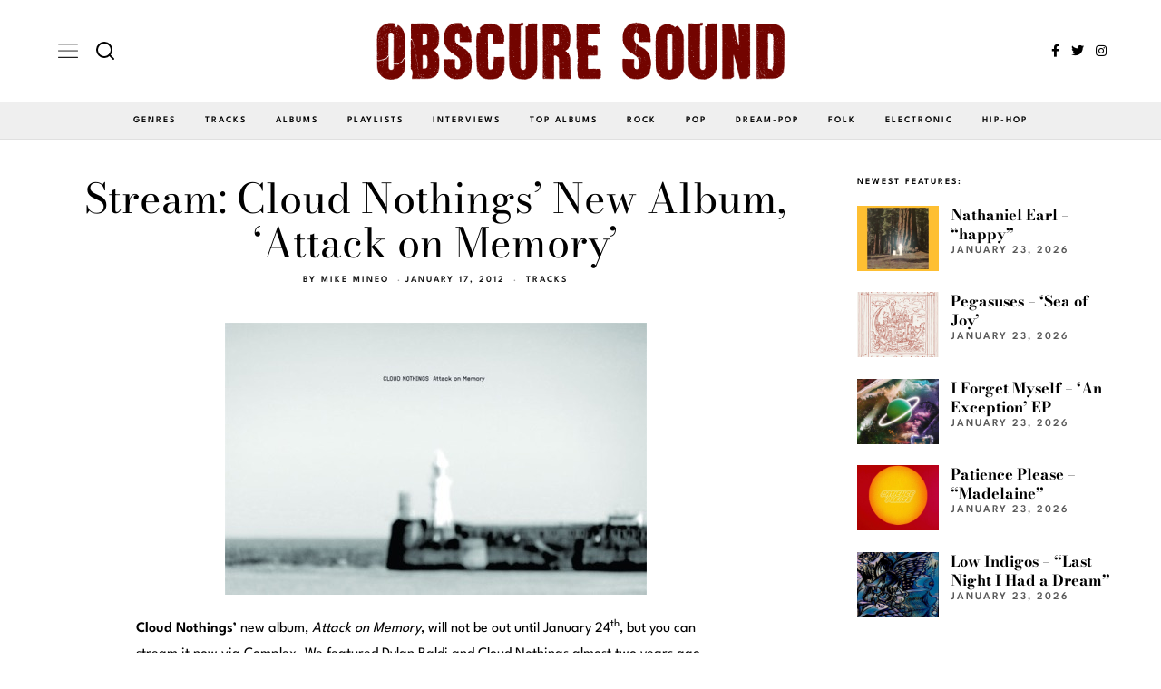

--- FILE ---
content_type: text/html; charset=UTF-8
request_url: https://www.obscuresound.com/2012/01/stream-cloud-nothings-new-album-attack-on-memory/
body_size: 21166
content:
<!DOCTYPE html>
<html lang="en-US" class="no-js">
<head>
	<meta charset="UTF-8">
	<meta name="viewport" content="width=device-width, initial-scale=1.0">
	<link rel="profile" href="https://gmpg.org/xfn/11">
    
	<!--[if lt IE 9]>
	<script src="https://www.obscuresound.com/wp-content/themes/fox/js/html5.js"></script>
	<![endif]-->
    
    <script>(function(html){html.className = html.className.replace(/\bno-js\b/,'js')})(document.documentElement);</script>
<meta name='robots' content='index, follow, max-image-preview:large, max-snippet:-1, max-video-preview:-1' />

	<!-- This site is optimized with the Yoast SEO plugin v26.8 - https://yoast.com/product/yoast-seo-wordpress/ -->
	<title>Stream: Cloud Nothings’ New Album, ‘Attack on Memory’ -- Obscure Sound</title>
	<link rel="canonical" href="https://www.obscuresound.com/2012/01/stream-cloud-nothings-new-album-attack-on-memory/" />
	<meta property="og:locale" content="en_US" />
	<meta property="og:type" content="article" />
	<meta property="og:title" content="Stream: Cloud Nothings’ New Album, ‘Attack on Memory’ -- Obscure Sound" />
	<meta property="og:description" content="Cloud Nothings’ new album, Attack on Memory, will not be out until January 24th, but you can stream it now via Complex. We featured Dylan Baldi and Cloud Nothings almost two years ago, when at the age of 19 his new 7? single, Didn’t You, showed both his love for nostalgic power-pop and contemporary indie-rock. I was very impressed, but it wasn&#8217;t quite flawless. I noted that &#8220;with some more diversified songwriting, Cloud Nothings could be huge.&#8221; That diversity came with their eponymous LP last January. Ever since then, Cloud Nothings have been riding a well-deserved train of acclaim, big" />
	<meta property="og:url" content="https://www.obscuresound.com/2012/01/stream-cloud-nothings-new-album-attack-on-memory/" />
	<meta property="og:site_name" content="Obscure Sound: Indie Music Blog" />
	<meta property="article:publisher" content="https://www.facebook.com/ObscureSound" />
	<meta property="article:author" content="https://www.facebook.com/ObscureSound/" />
	<meta property="article:published_time" content="2012-01-18T03:45:28+00:00" />
	<meta property="og:image" content="https://www.obscuresound.com/wp-content/uploads/cloud-nothings-attack-on-memory.jpg" />
	<meta property="og:image:width" content="465" />
	<meta property="og:image:height" content="300" />
	<meta property="og:image:type" content="image/jpeg" />
	<meta name="author" content="Mike Mineo" />
	<meta name="twitter:card" content="summary_large_image" />
	<meta name="twitter:creator" content="@https://twitter.com/obscuresound" />
	<meta name="twitter:site" content="@ObscureSound" />
	<meta name="twitter:label1" content="Written by" />
	<meta name="twitter:data1" content="Mike Mineo" />
	<meta name="twitter:label2" content="Est. reading time" />
	<meta name="twitter:data2" content="1 minute" />
	<script type="application/ld+json" class="yoast-schema-graph">{"@context":"https://schema.org","@graph":[{"@type":"Article","@id":"https://www.obscuresound.com/2012/01/stream-cloud-nothings-new-album-attack-on-memory/#article","isPartOf":{"@id":"https://www.obscuresound.com/2012/01/stream-cloud-nothings-new-album-attack-on-memory/"},"author":{"name":"Mike Mineo","@id":"https://www.obscuresound.com/#/schema/person/2fa6aecf0a0d63857c4a094ec614865f"},"headline":"Stream: Cloud Nothings’ New Album, ‘Attack on Memory’","datePublished":"2012-01-18T03:45:28+00:00","mainEntityOfPage":{"@id":"https://www.obscuresound.com/2012/01/stream-cloud-nothings-new-album-attack-on-memory/"},"wordCount":158,"commentCount":0,"publisher":{"@id":"https://www.obscuresound.com/#organization"},"image":{"@id":"https://www.obscuresound.com/2012/01/stream-cloud-nothings-new-album-attack-on-memory/#primaryimage"},"thumbnailUrl":"https://www.obscuresound.com/wp-content/uploads/cloud-nothings-attack-on-memory.jpg","keywords":["cloud nothings"],"articleSection":["Tracks"],"inLanguage":"en-US","potentialAction":[{"@type":"CommentAction","name":"Comment","target":["https://www.obscuresound.com/2012/01/stream-cloud-nothings-new-album-attack-on-memory/#respond"]}]},{"@type":"WebPage","@id":"https://www.obscuresound.com/2012/01/stream-cloud-nothings-new-album-attack-on-memory/","url":"https://www.obscuresound.com/2012/01/stream-cloud-nothings-new-album-attack-on-memory/","name":"Stream: Cloud Nothings’ New Album, ‘Attack on Memory’ -- Obscure Sound","isPartOf":{"@id":"https://www.obscuresound.com/#website"},"primaryImageOfPage":{"@id":"https://www.obscuresound.com/2012/01/stream-cloud-nothings-new-album-attack-on-memory/#primaryimage"},"image":{"@id":"https://www.obscuresound.com/2012/01/stream-cloud-nothings-new-album-attack-on-memory/#primaryimage"},"thumbnailUrl":"https://www.obscuresound.com/wp-content/uploads/cloud-nothings-attack-on-memory.jpg","datePublished":"2012-01-18T03:45:28+00:00","inLanguage":"en-US","potentialAction":[{"@type":"ReadAction","target":["https://www.obscuresound.com/2012/01/stream-cloud-nothings-new-album-attack-on-memory/"]}]},{"@type":"ImageObject","inLanguage":"en-US","@id":"https://www.obscuresound.com/2012/01/stream-cloud-nothings-new-album-attack-on-memory/#primaryimage","url":"https://www.obscuresound.com/wp-content/uploads/cloud-nothings-attack-on-memory.jpg","contentUrl":"https://www.obscuresound.com/wp-content/uploads/cloud-nothings-attack-on-memory.jpg","width":"465","height":"300"},{"@type":"WebSite","@id":"https://www.obscuresound.com/#website","url":"https://www.obscuresound.com/","name":"Obscure Sound: Indie Music Blog","description":"","publisher":{"@id":"https://www.obscuresound.com/#organization"},"potentialAction":[{"@type":"SearchAction","target":{"@type":"EntryPoint","urlTemplate":"https://www.obscuresound.com/?s={search_term_string}"},"query-input":{"@type":"PropertyValueSpecification","valueRequired":true,"valueName":"search_term_string"}}],"inLanguage":"en-US"},{"@type":"Organization","@id":"https://www.obscuresound.com/#organization","name":"Obscure Sound","url":"https://www.obscuresound.com/","logo":{"@type":"ImageObject","inLanguage":"en-US","@id":"https://www.obscuresound.com/#/schema/logo/image/","url":"https://www.obscuresound.com/wp-content/uploads/OSCircularLogo22.jpg","contentUrl":"https://www.obscuresound.com/wp-content/uploads/OSCircularLogo22.jpg","width":1056,"height":1056,"caption":"Obscure Sound"},"image":{"@id":"https://www.obscuresound.com/#/schema/logo/image/"},"sameAs":["https://www.facebook.com/ObscureSound","https://x.com/ObscureSound","https://www.instagram.com/obscuresoundmusic/","https://www.linkedin.com/in/mikemineo"]},{"@type":"Person","@id":"https://www.obscuresound.com/#/schema/person/2fa6aecf0a0d63857c4a094ec614865f","name":"Mike Mineo","description":"I'm the founder/editor of Obscure Sound, which was formed in 2006. Previously, I wrote for PopMatters and Stylus Magazine. Send your music to mike@obscuresound.com.","sameAs":["https://www.facebook.com/ObscureSound/","https://www.instagram.com/obscuresoundmusic/","https://www.linkedin.com/in/mikemineo","https://x.com/https://twitter.com/obscuresound"],"url":"https://www.obscuresound.com/author/mike-mineo/"}]}</script>
	<!-- / Yoast SEO plugin. -->


<link rel='dns-prefetch' href='//www.googletagmanager.com' />
<link rel='dns-prefetch' href='//fonts.googleapis.com' />

<link rel="alternate" type="application/rss+xml" title="Obscure Sound: Indie Music Blog &raquo; Feed" href="https://www.obscuresound.com/feed/" />
<link rel="alternate" type="application/rss+xml" title="Obscure Sound: Indie Music Blog &raquo; Comments Feed" href="https://www.obscuresound.com/comments/feed/" />
<link rel="alternate" type="application/rss+xml" title="Obscure Sound: Indie Music Blog &raquo; Stream: Cloud Nothings’ New Album, ‘Attack on Memory’ Comments Feed" href="https://www.obscuresound.com/2012/01/stream-cloud-nothings-new-album-attack-on-memory/feed/" />
<link rel="alternate" title="oEmbed (JSON)" type="application/json+oembed" href="https://www.obscuresound.com/wp-json/oembed/1.0/embed?url=https%3A%2F%2Fwww.obscuresound.com%2F2012%2F01%2Fstream-cloud-nothings-new-album-attack-on-memory%2F" />
<link rel="alternate" title="oEmbed (XML)" type="text/xml+oembed" href="https://www.obscuresound.com/wp-json/oembed/1.0/embed?url=https%3A%2F%2Fwww.obscuresound.com%2F2012%2F01%2Fstream-cloud-nothings-new-album-attack-on-memory%2F&#038;format=xml" />
<style id='wp-img-auto-sizes-contain-inline-css'>
img:is([sizes=auto i],[sizes^="auto," i]){contain-intrinsic-size:3000px 1500px}
/*# sourceURL=wp-img-auto-sizes-contain-inline-css */
</style>
<!-- <link rel='stylesheet' id='elementor-frontend-css' href='https://www.obscuresound.com/wp-content/plugins/elementor/assets/css/frontend.min.css?ver=3.34.2' media='all' /> -->
<!-- <link rel='stylesheet' id='swiper-css' href='https://www.obscuresound.com/wp-content/plugins/elementor/assets/lib/swiper/v8/css/swiper.min.css?ver=8.4.5' media='all' /> -->
<!-- <link rel='stylesheet' id='fox-elementor-css' href='https://www.obscuresound.com/wp-content/plugins/fox-framework/css/framework.css?ver=2.2.0.4' media='all' /> -->
<link rel="stylesheet" type="text/css" href="//www.obscuresound.com/wp-content/cache/wpfc-minified/f193e9t0/hdj8f.css" media="all"/>
<style id='wp-emoji-styles-inline-css'>

	img.wp-smiley, img.emoji {
		display: inline !important;
		border: none !important;
		box-shadow: none !important;
		height: 1em !important;
		width: 1em !important;
		margin: 0 0.07em !important;
		vertical-align: -0.1em !important;
		background: none !important;
		padding: 0 !important;
	}
/*# sourceURL=wp-emoji-styles-inline-css */
</style>
<!-- <link rel='stylesheet' id='wp-block-library-css' href='https://www.obscuresound.com/wp-includes/css/dist/block-library/style.min.css?ver=93cc8010a8bb40341c703e09dc1587f2' media='all' /> -->
<link rel="stylesheet" type="text/css" href="//www.obscuresound.com/wp-content/cache/wpfc-minified/kbrn938x/hdj8g.css" media="all"/>
<style id='classic-theme-styles-inline-css'>
/*! This file is auto-generated */
.wp-block-button__link{color:#fff;background-color:#32373c;border-radius:9999px;box-shadow:none;text-decoration:none;padding:calc(.667em + 2px) calc(1.333em + 2px);font-size:1.125em}.wp-block-file__button{background:#32373c;color:#fff;text-decoration:none}
/*# sourceURL=/wp-includes/css/classic-themes.min.css */
</style>
<style id='global-styles-inline-css'>
:root{--wp--preset--aspect-ratio--square: 1;--wp--preset--aspect-ratio--4-3: 4/3;--wp--preset--aspect-ratio--3-4: 3/4;--wp--preset--aspect-ratio--3-2: 3/2;--wp--preset--aspect-ratio--2-3: 2/3;--wp--preset--aspect-ratio--16-9: 16/9;--wp--preset--aspect-ratio--9-16: 9/16;--wp--preset--color--black: #000000;--wp--preset--color--cyan-bluish-gray: #abb8c3;--wp--preset--color--white: #ffffff;--wp--preset--color--pale-pink: #f78da7;--wp--preset--color--vivid-red: #cf2e2e;--wp--preset--color--luminous-vivid-orange: #ff6900;--wp--preset--color--luminous-vivid-amber: #fcb900;--wp--preset--color--light-green-cyan: #7bdcb5;--wp--preset--color--vivid-green-cyan: #00d084;--wp--preset--color--pale-cyan-blue: #8ed1fc;--wp--preset--color--vivid-cyan-blue: #0693e3;--wp--preset--color--vivid-purple: #9b51e0;--wp--preset--gradient--vivid-cyan-blue-to-vivid-purple: linear-gradient(135deg,rgb(6,147,227) 0%,rgb(155,81,224) 100%);--wp--preset--gradient--light-green-cyan-to-vivid-green-cyan: linear-gradient(135deg,rgb(122,220,180) 0%,rgb(0,208,130) 100%);--wp--preset--gradient--luminous-vivid-amber-to-luminous-vivid-orange: linear-gradient(135deg,rgb(252,185,0) 0%,rgb(255,105,0) 100%);--wp--preset--gradient--luminous-vivid-orange-to-vivid-red: linear-gradient(135deg,rgb(255,105,0) 0%,rgb(207,46,46) 100%);--wp--preset--gradient--very-light-gray-to-cyan-bluish-gray: linear-gradient(135deg,rgb(238,238,238) 0%,rgb(169,184,195) 100%);--wp--preset--gradient--cool-to-warm-spectrum: linear-gradient(135deg,rgb(74,234,220) 0%,rgb(151,120,209) 20%,rgb(207,42,186) 40%,rgb(238,44,130) 60%,rgb(251,105,98) 80%,rgb(254,248,76) 100%);--wp--preset--gradient--blush-light-purple: linear-gradient(135deg,rgb(255,206,236) 0%,rgb(152,150,240) 100%);--wp--preset--gradient--blush-bordeaux: linear-gradient(135deg,rgb(254,205,165) 0%,rgb(254,45,45) 50%,rgb(107,0,62) 100%);--wp--preset--gradient--luminous-dusk: linear-gradient(135deg,rgb(255,203,112) 0%,rgb(199,81,192) 50%,rgb(65,88,208) 100%);--wp--preset--gradient--pale-ocean: linear-gradient(135deg,rgb(255,245,203) 0%,rgb(182,227,212) 50%,rgb(51,167,181) 100%);--wp--preset--gradient--electric-grass: linear-gradient(135deg,rgb(202,248,128) 0%,rgb(113,206,126) 100%);--wp--preset--gradient--midnight: linear-gradient(135deg,rgb(2,3,129) 0%,rgb(40,116,252) 100%);--wp--preset--font-size--small: 13px;--wp--preset--font-size--medium: 20px;--wp--preset--font-size--large: 36px;--wp--preset--font-size--x-large: 42px;--wp--preset--spacing--20: 0.44rem;--wp--preset--spacing--30: 0.67rem;--wp--preset--spacing--40: 1rem;--wp--preset--spacing--50: 1.5rem;--wp--preset--spacing--60: 2.25rem;--wp--preset--spacing--70: 3.38rem;--wp--preset--spacing--80: 5.06rem;--wp--preset--shadow--natural: 6px 6px 9px rgba(0, 0, 0, 0.2);--wp--preset--shadow--deep: 12px 12px 50px rgba(0, 0, 0, 0.4);--wp--preset--shadow--sharp: 6px 6px 0px rgba(0, 0, 0, 0.2);--wp--preset--shadow--outlined: 6px 6px 0px -3px rgb(255, 255, 255), 6px 6px rgb(0, 0, 0);--wp--preset--shadow--crisp: 6px 6px 0px rgb(0, 0, 0);}:where(.is-layout-flex){gap: 0.5em;}:where(.is-layout-grid){gap: 0.5em;}body .is-layout-flex{display: flex;}.is-layout-flex{flex-wrap: wrap;align-items: center;}.is-layout-flex > :is(*, div){margin: 0;}body .is-layout-grid{display: grid;}.is-layout-grid > :is(*, div){margin: 0;}:where(.wp-block-columns.is-layout-flex){gap: 2em;}:where(.wp-block-columns.is-layout-grid){gap: 2em;}:where(.wp-block-post-template.is-layout-flex){gap: 1.25em;}:where(.wp-block-post-template.is-layout-grid){gap: 1.25em;}.has-black-color{color: var(--wp--preset--color--black) !important;}.has-cyan-bluish-gray-color{color: var(--wp--preset--color--cyan-bluish-gray) !important;}.has-white-color{color: var(--wp--preset--color--white) !important;}.has-pale-pink-color{color: var(--wp--preset--color--pale-pink) !important;}.has-vivid-red-color{color: var(--wp--preset--color--vivid-red) !important;}.has-luminous-vivid-orange-color{color: var(--wp--preset--color--luminous-vivid-orange) !important;}.has-luminous-vivid-amber-color{color: var(--wp--preset--color--luminous-vivid-amber) !important;}.has-light-green-cyan-color{color: var(--wp--preset--color--light-green-cyan) !important;}.has-vivid-green-cyan-color{color: var(--wp--preset--color--vivid-green-cyan) !important;}.has-pale-cyan-blue-color{color: var(--wp--preset--color--pale-cyan-blue) !important;}.has-vivid-cyan-blue-color{color: var(--wp--preset--color--vivid-cyan-blue) !important;}.has-vivid-purple-color{color: var(--wp--preset--color--vivid-purple) !important;}.has-black-background-color{background-color: var(--wp--preset--color--black) !important;}.has-cyan-bluish-gray-background-color{background-color: var(--wp--preset--color--cyan-bluish-gray) !important;}.has-white-background-color{background-color: var(--wp--preset--color--white) !important;}.has-pale-pink-background-color{background-color: var(--wp--preset--color--pale-pink) !important;}.has-vivid-red-background-color{background-color: var(--wp--preset--color--vivid-red) !important;}.has-luminous-vivid-orange-background-color{background-color: var(--wp--preset--color--luminous-vivid-orange) !important;}.has-luminous-vivid-amber-background-color{background-color: var(--wp--preset--color--luminous-vivid-amber) !important;}.has-light-green-cyan-background-color{background-color: var(--wp--preset--color--light-green-cyan) !important;}.has-vivid-green-cyan-background-color{background-color: var(--wp--preset--color--vivid-green-cyan) !important;}.has-pale-cyan-blue-background-color{background-color: var(--wp--preset--color--pale-cyan-blue) !important;}.has-vivid-cyan-blue-background-color{background-color: var(--wp--preset--color--vivid-cyan-blue) !important;}.has-vivid-purple-background-color{background-color: var(--wp--preset--color--vivid-purple) !important;}.has-black-border-color{border-color: var(--wp--preset--color--black) !important;}.has-cyan-bluish-gray-border-color{border-color: var(--wp--preset--color--cyan-bluish-gray) !important;}.has-white-border-color{border-color: var(--wp--preset--color--white) !important;}.has-pale-pink-border-color{border-color: var(--wp--preset--color--pale-pink) !important;}.has-vivid-red-border-color{border-color: var(--wp--preset--color--vivid-red) !important;}.has-luminous-vivid-orange-border-color{border-color: var(--wp--preset--color--luminous-vivid-orange) !important;}.has-luminous-vivid-amber-border-color{border-color: var(--wp--preset--color--luminous-vivid-amber) !important;}.has-light-green-cyan-border-color{border-color: var(--wp--preset--color--light-green-cyan) !important;}.has-vivid-green-cyan-border-color{border-color: var(--wp--preset--color--vivid-green-cyan) !important;}.has-pale-cyan-blue-border-color{border-color: var(--wp--preset--color--pale-cyan-blue) !important;}.has-vivid-cyan-blue-border-color{border-color: var(--wp--preset--color--vivid-cyan-blue) !important;}.has-vivid-purple-border-color{border-color: var(--wp--preset--color--vivid-purple) !important;}.has-vivid-cyan-blue-to-vivid-purple-gradient-background{background: var(--wp--preset--gradient--vivid-cyan-blue-to-vivid-purple) !important;}.has-light-green-cyan-to-vivid-green-cyan-gradient-background{background: var(--wp--preset--gradient--light-green-cyan-to-vivid-green-cyan) !important;}.has-luminous-vivid-amber-to-luminous-vivid-orange-gradient-background{background: var(--wp--preset--gradient--luminous-vivid-amber-to-luminous-vivid-orange) !important;}.has-luminous-vivid-orange-to-vivid-red-gradient-background{background: var(--wp--preset--gradient--luminous-vivid-orange-to-vivid-red) !important;}.has-very-light-gray-to-cyan-bluish-gray-gradient-background{background: var(--wp--preset--gradient--very-light-gray-to-cyan-bluish-gray) !important;}.has-cool-to-warm-spectrum-gradient-background{background: var(--wp--preset--gradient--cool-to-warm-spectrum) !important;}.has-blush-light-purple-gradient-background{background: var(--wp--preset--gradient--blush-light-purple) !important;}.has-blush-bordeaux-gradient-background{background: var(--wp--preset--gradient--blush-bordeaux) !important;}.has-luminous-dusk-gradient-background{background: var(--wp--preset--gradient--luminous-dusk) !important;}.has-pale-ocean-gradient-background{background: var(--wp--preset--gradient--pale-ocean) !important;}.has-electric-grass-gradient-background{background: var(--wp--preset--gradient--electric-grass) !important;}.has-midnight-gradient-background{background: var(--wp--preset--gradient--midnight) !important;}.has-small-font-size{font-size: var(--wp--preset--font-size--small) !important;}.has-medium-font-size{font-size: var(--wp--preset--font-size--medium) !important;}.has-large-font-size{font-size: var(--wp--preset--font-size--large) !important;}.has-x-large-font-size{font-size: var(--wp--preset--font-size--x-large) !important;}
:where(.wp-block-post-template.is-layout-flex){gap: 1.25em;}:where(.wp-block-post-template.is-layout-grid){gap: 1.25em;}
:where(.wp-block-term-template.is-layout-flex){gap: 1.25em;}:where(.wp-block-term-template.is-layout-grid){gap: 1.25em;}
:where(.wp-block-columns.is-layout-flex){gap: 2em;}:where(.wp-block-columns.is-layout-grid){gap: 2em;}
:root :where(.wp-block-pullquote){font-size: 1.5em;line-height: 1.6;}
/*# sourceURL=global-styles-inline-css */
</style>
<!-- <link rel='stylesheet' id='elementor-icons-css' href='https://www.obscuresound.com/wp-content/plugins/elementor/assets/lib/eicons/css/elementor-icons.min.css?ver=5.46.0' media='all' /> -->
<link rel="stylesheet" type="text/css" href="//www.obscuresound.com/wp-content/cache/wpfc-minified/mmne3m5p/hdj8f.css" media="all"/>
<link rel='stylesheet' id='elementor-post-44735-css' href='https://www.obscuresound.com/wp-content/uploads/elementor/css/post-44735.css?ver=1769191155' media='all' />
<style type="text/css">@font-face {font-family:League Spartan;font-style:normal;font-weight:400;src:url(/cf-fonts/s/league-spartan/5.0.18/vietnamese/400/normal.woff2);unicode-range:U+0102-0103,U+0110-0111,U+0128-0129,U+0168-0169,U+01A0-01A1,U+01AF-01B0,U+0300-0301,U+0303-0304,U+0308-0309,U+0323,U+0329,U+1EA0-1EF9,U+20AB;font-display:auto;}@font-face {font-family:League Spartan;font-style:normal;font-weight:400;src:url(/cf-fonts/s/league-spartan/5.0.18/latin/400/normal.woff2);unicode-range:U+0000-00FF,U+0131,U+0152-0153,U+02BB-02BC,U+02C6,U+02DA,U+02DC,U+0304,U+0308,U+0329,U+2000-206F,U+2074,U+20AC,U+2122,U+2191,U+2193,U+2212,U+2215,U+FEFF,U+FFFD;font-display:auto;}@font-face {font-family:League Spartan;font-style:normal;font-weight:400;src:url(/cf-fonts/s/league-spartan/5.0.18/latin-ext/400/normal.woff2);unicode-range:U+0100-02AF,U+0304,U+0308,U+0329,U+1E00-1E9F,U+1EF2-1EFF,U+2020,U+20A0-20AB,U+20AD-20CF,U+2113,U+2C60-2C7F,U+A720-A7FF;font-display:auto;}@font-face {font-family:League Spartan;font-style:normal;font-weight:600;src:url(/cf-fonts/s/league-spartan/5.0.18/latin/600/normal.woff2);unicode-range:U+0000-00FF,U+0131,U+0152-0153,U+02BB-02BC,U+02C6,U+02DA,U+02DC,U+0304,U+0308,U+0329,U+2000-206F,U+2074,U+20AC,U+2122,U+2191,U+2193,U+2212,U+2215,U+FEFF,U+FFFD;font-display:auto;}@font-face {font-family:League Spartan;font-style:normal;font-weight:600;src:url(/cf-fonts/s/league-spartan/5.0.18/vietnamese/600/normal.woff2);unicode-range:U+0102-0103,U+0110-0111,U+0128-0129,U+0168-0169,U+01A0-01A1,U+01AF-01B0,U+0300-0301,U+0303-0304,U+0308-0309,U+0323,U+0329,U+1EA0-1EF9,U+20AB;font-display:auto;}@font-face {font-family:League Spartan;font-style:normal;font-weight:600;src:url(/cf-fonts/s/league-spartan/5.0.18/latin-ext/600/normal.woff2);unicode-range:U+0100-02AF,U+0304,U+0308,U+0329,U+1E00-1E9F,U+1EF2-1EFF,U+2020,U+20A0-20AB,U+20AD-20CF,U+2113,U+2C60-2C7F,U+A720-A7FF;font-display:auto;}@font-face {font-family:Bodoni Moda;font-style:normal;font-weight:400;src:url(/cf-fonts/s/bodoni-moda/5.0.11/latin/400/normal.woff2);unicode-range:U+0000-00FF,U+0131,U+0152-0153,U+02BB-02BC,U+02C6,U+02DA,U+02DC,U+0304,U+0308,U+0329,U+2000-206F,U+2074,U+20AC,U+2122,U+2191,U+2193,U+2212,U+2215,U+FEFF,U+FFFD;font-display:auto;}@font-face {font-family:Bodoni Moda;font-style:normal;font-weight:400;src:url(/cf-fonts/s/bodoni-moda/5.0.11/latin-ext/400/normal.woff2);unicode-range:U+0100-02AF,U+0304,U+0308,U+0329,U+1E00-1E9F,U+1EF2-1EFF,U+2020,U+20A0-20AB,U+20AD-20CF,U+2113,U+2C60-2C7F,U+A720-A7FF;font-display:auto;}@font-face {font-family:Bodoni Moda;font-style:normal;font-weight:700;src:url(/cf-fonts/s/bodoni-moda/5.0.11/latin/700/normal.woff2);unicode-range:U+0000-00FF,U+0131,U+0152-0153,U+02BB-02BC,U+02C6,U+02DA,U+02DC,U+0304,U+0308,U+0329,U+2000-206F,U+2074,U+20AC,U+2122,U+2191,U+2193,U+2212,U+2215,U+FEFF,U+FFFD;font-display:auto;}@font-face {font-family:Bodoni Moda;font-style:normal;font-weight:700;src:url(/cf-fonts/s/bodoni-moda/5.0.11/latin-ext/700/normal.woff2);unicode-range:U+0100-02AF,U+0304,U+0308,U+0329,U+1E00-1E9F,U+1EF2-1EFF,U+2020,U+20A0-20AB,U+20AD-20CF,U+2113,U+2C60-2C7F,U+A720-A7FF;font-display:auto;}</style>
<!-- <link rel='stylesheet' id='style-css' href='https://www.obscuresound.com/wp-content/themes/fox/style.min.css?ver=5.5.1.6' media='all' /> -->
<link rel="stylesheet" type="text/css" href="//www.obscuresound.com/wp-content/cache/wpfc-minified/1c8ce5t4/hdj8f.css" media="all"/>
<style id='style-inline-css'>
.color-accent,.social-list.style-plain:not(.style-text_color) a:hover,.wi-mainnav ul.menu ul > li:hover > a,
    .wi-mainnav ul.menu ul li.current-menu-item > a,
    .wi-mainnav ul.menu ul li.current-menu-ancestor > a,.related-title a:hover,.pagination-1 a.page-numbers:hover,.pagination-4 a.page-numbers:hover,.page-links > a:hover,.reading-progress-wrapper,.widget_archive a:hover, .widget_nav_menu a:hover, .widget_meta a:hover, .widget_recent_entries a:hover, .widget_categories a:hover, .widget_product_categories a:hover,.tagcloud a:hover,.header-cart a:hover,.woocommerce .star-rating span:before,.null-instagram-feed .clear a:hover,.widget a.readmore:hover{color:#d2ab81}.bg-accent,html .mejs-controls .mejs-time-rail .mejs-time-current,.fox-btn.btn-primary, button.btn-primary, input.btn-primary[type="button"], input.btn-primary[type="reset"], input.btn-primary[type="submit"],.social-list.style-black a:hover,.style--slider-nav-text .flex-direction-nav a:hover, .style--slider-nav-text .slick-nav:hover,.header-cart-icon .num,.post-item-thumbnail:hover .video-indicator-solid,a.more-link:hover,.post-newspaper .related-thumbnail,.pagination-4 span.page-numbers:not(.dots),.review-item.overall .review-score,#respond #submit:hover,.dropcap-color, .style--dropcap-color .enable-dropcap .dropcap-content > p:first-of-type:first-letter, .style--dropcap-color p.has-drop-cap:not(:focus):first-letter,.style--list-widget-3 .fox-post-count,.style--tagcloud-3 .tagcloud a:hover,.blog-widget-small .thumbnail-index,.foxmc-button-primary input[type="submit"],#footer-search .submit:hover,.wpcf7-submit:hover,.woocommerce .widget_price_filter .ui-slider .ui-slider-range,
.woocommerce .widget_price_filter .ui-slider .ui-slider-handle,.woocommerce span.onsale,
.woocommerce ul.products li.product .onsale,.woocommerce #respond input#submit.alt:hover,
.woocommerce a.button.alt:hover,
.woocommerce button.button.alt:hover,
.woocommerce input.button.alt:hover,.woocommerce a.add_to_cart_button:hover,.woocommerce #review_form #respond .form-submit input:hover{background-color:#d2ab81}.review-item.overall .review-score,.partial-content,.style--tagcloud-3 .tagcloud a:hover,.null-instagram-feed .clear a:hover{border-color:#d2ab81}.reading-progress-wrapper::-webkit-progress-value{background-color:#d2ab81}.reading-progress-wrapper::-moz-progress-value{background-color:#d2ab81}.home.blog .wi-content{padding-top:30px}.heading-1a .container, .heading-1b .container, .section-heading .line, .heading-5 .heading-inner{border-color:#e0e0e0}.header-search-wrapper .search-btn, .header-cart-icon, .hamburger-btn{font-size:14px}.sticky-element-height, .header-sticky-element.before-sticky{height:48px}.header-sticky-element.before-sticky #wi-logo img, .header-sticky-element.before-sticky .wi-logo img{height:16px}.fox-logo img{width:450px}.header-row-nav, .header-row-nav.row-nav-dark, .sticky-header-background, .masthead-mobile-bg{background-color:#efefef}.header-row-nav .container{border-color:#e0e0e0}.wi-mainnav ul.menu ul{background-color:#ffffff;color:#333333}.wi-mainnav ul.menu ul li:hover > a, .wi-mainnav ul.menu .post-nav-item-title:hover a, .wi-mainnav ul.menu > li.mega ul ul a:hover{color:#777777}.wi-mainnav ul.menu ul li:hover > a, .wi-mainnav ul.menu > li.mega ul ul a:hover{background-color:#ffffff}.wi-mainnav ul.menu ul li.current-menu-item > a, .wi-mainnav ul.menu ul li.current-menu-ancestor > a{color:#777777;background-color:#ffffff}.wi-mainnav ul.menu ul > li, .mega-sep{border-color:#ffffff}#footer-logo img{width:220px}#backtotop.backtotop-circle, #backtotop.backtotop-square{border-width:1px}#backtotop{color:#111111;background-color:#ffffff;border-color:#111111}#backtotop:hover{color:#ffffff;background-color:#000000;border-color:#000000}.minimal-logo img{height:24px}.share-style-custom a{width:28px}.fox-share.color-custom a{color:#ffffff}.fox-share.background-custom a{background-color:#dddddd}.fox-share.hover-color-custom a:hover{color:#ffffff}.fox-share.hover-background-custom a:hover{background-color:#d2ab81}.reading-progress-wrapper{height:2px}a{color:#d2ab81}a:hover{color:#d2ab81}.fox-input, input[type="color"], input[type="date"], input[type="datetime"], input[type="datetime-local"], input[type="email"], input[type="month"], input[type="number"], input[type="password"], input[type="search"], input[type="tel"], input[type="text"], input[type="time"], input[type="url"], input[type="week"], input:not([type]), textarea{color:#999999;background-color:#f0f0f0}.wi-dropcap,.enable-dropcap .dropcap-content > p:first-of-type:first-letter, p.has-drop-cap:not(:focus):first-letter{font-weight:700}.wi-titlebar{background-color:#f0f0f0}.post-item-meta{color:#111111}.post-item-meta a{color:#111111}.post-item-meta a:hover{color:#d2ab81}.standalone-categories a{color:#111111}.post-item-subtitle{color:#777777}.hamburger-open-icon img{width:22px}#mobile-logo img{height:20px}.offcanvas-nav li,.offcanvas-element.social-list,.offcanvas-sidebar,.offcanvas-search{padding-left:16px;padding-right:16px}.offcanvas-nav a,.offcanvas-nav ul ul a,.offcanvas-nav li > .indicator{line-height:30px}body .elementor-section.elementor-section-boxed>.elementor-container{max-width:1210px}@media (min-width: 1200px) {.container,.cool-thumbnail-size-big .post-thumbnail{width:1170px}body.layout-boxed .wi-wrapper{width:1230px}}@media (min-width:1024px) {.secondary, .section-secondary{width:280px}.has-sidebar .primary, .section-has-sidebar .section-primary, .section-sep{width:calc(100% - 280px)}}body,.font-body,.fox-btn,button,input[type="button"],input[type="reset"],input[type="submit"],.post-item-meta,.standalone-categories,.wi-mainnav ul.menu > li > a,.footer-bottom .widget_nav_menu,#footernav,.offcanvas-nav,.wi-mainnav ul.menu ul,.header-builder .widget_nav_menu  ul.menu ul,.post-item-subtitle,body.single:not(.elementor-page) .entry-content,body.page:not(.elementor-page) .entry-content,.single-heading,.widget-title,.section-heading h2,.fox-heading .heading-title-main,.article-big .readmore,.fox-input,input[type="color"],input[type="date"],input[type="datetime"],input[type="datetime-local"],input[type="email"],input[type="month"],input[type="number"],input[type="password"],input[type="search"],input[type="tel"],input[type="text"],input[type="time"],input[type="url"],input[type="week"],input:not([type]),textarea,.wp-caption-text,.post-thumbnail-standard figcaption,.wp-block-image figcaption,.blocks-gallery-caption,.footer-copyright,.footer-bottom .widget_nav_menu a,#footernav a{font-family:"League Spartan",sans-serif}.font-heading,h1,h2,h3,h4,h5,h6,.wp-block-quote.is-large cite,.wp-block-quote.is-style-large cite,.fox-term-list,.wp-block-cover-text,.title-label,.thumbnail-view,.readmore,a.more-link,.post-big a.more-link,.style--slider-navtext .flex-direction-nav a,.page-links-container,.authorbox-nav,.post-navigation .post-title,.review-criterion,.review-score,.review-text,.commentlist .fn,.reply a,.widget_archive,.widget_nav_menu,.widget_meta,.widget_recent_entries,.widget_categories,.widget_product_categories,.widget_rss > ul a.rsswidget,.widget_rss > ul > li > cite,.widget_recent_comments,#backtotop,.view-count,.tagcloud,.woocommerce span.onsale,.woocommerce ul.products li.product .onsale,.woocommerce #respond input#submit,.woocommerce a.button,.woocommerce button.button,.woocommerce input.button,.woocommerce a.added_to_cart,.woocommerce nav.woocommerce-pagination ul,.woocommerce div.product p.price,.woocommerce div.product span.price,.woocommerce div.product .woocommerce-tabs ul.tabs li a,.woocommerce #reviews #comments ol.commentlist li .comment-text p.meta,.woocommerce table.shop_table th,.woocommerce table.shop_table td.product-name a,.slogan,.post-item-title,.archive-title,.single .post-item-title.post-title,.page-title,blockquote,.wi-dropcap,.enable-dropcap .dropcap-content > p:first-of-type:first-letter,p.has-drop-cap:not(:focus):first-letter{font-family:"Bodoni Moda",serif}.min-logo-text,.fox-logo,.mobile-logo-text{font-family:"Plaster",cursive}.fox-logo{margin-top:10px;margin-bottom:10px}#footer-widgets{margin-top:30px;border-top-width:1px;border-color:#eaeaea}#titlebar .container{margin-top:-1px}.wi-mainnav ul.menu ul{padding-top:8px;padding-right:8px;padding-bottom:8px;padding-left:8px;border-top-width:2px;border-right-width:0px;border-bottom-width:0px;border-left-width:0px;border-color:#000000}.wi-mainnav ul.menu ul a{padding-top:5px;padding-bottom:5px}.widget-title{margin-bottom:20px;border-style:solid}.fox-input, input[type="color"], input[type="date"], input[type="datetime"], input[type="datetime-local"], input[type="email"], input[type="month"], input[type="number"], input[type="password"], input[type="search"], input[type="tel"], input[type="text"], input[type="time"], input[type="url"], input[type="week"], input:not([type]), textarea{border-top-width:0px;border-right-width:0px;border-bottom-width:0px;border-left-width:0px}#footer-widgets{background-color:#ffffff}#footer-bottom{background-color:#ffffff}body, .font-body{font-size:15px;font-weight:400;font-style:normal;text-transform:none;letter-spacing:0px;line-height:1.8}h2, h1, h3, h4, h5, h6{font-weight:700;text-transform:none;line-height:1.3}h2{font-size:2.0625em;font-style:normal}h3{font-size:1.625em;font-style:normal}h4{font-size:1.25em;font-style:normal}.fox-logo, .min-logo-text, .mobile-logo-text{font-size:32px;font-weight:400;font-style:normal;text-transform:uppercase;letter-spacing:0px;line-height:1.1}.slogan{font-size:0.8125em;font-weight:400;font-style:normal;text-transform:uppercase;letter-spacing:6px;line-height:1.1}.wi-mainnav ul.menu > li > a, .footer-bottom .widget_nav_menu, #footernav, .offcanvas-nav{font-size:10px;font-weight:600;text-transform:uppercase;letter-spacing:2px}.wi-mainnav ul.menu ul, .header-builder .widget_nav_menu  ul.menu ul{font-size:10px;font-weight:600;font-style:normal;text-transform:uppercase;letter-spacing:1px;line-height:24px}.post-item-title{font-weight:700;font-style:normal;letter-spacing:0px}.post-item-meta{font-size:10px;font-weight:600;font-style:normal;text-transform:uppercase;letter-spacing:2px}.standalone-categories{font-size:9px;font-weight:400;font-style:normal;letter-spacing:2px}.archive-title{font-weight:400;font-style:normal;text-transform:none}.single .post-item-title.post-title, .page-title{font-weight:400;font-style:normal}.post-item-subtitle{font-size:16px;font-style:normal;line-height:1.4}body.single:not(.elementor-page) .entry-content, body.page:not(.elementor-page) .entry-content{font-size:16px;font-style:normal}.single-heading{font-size:11px;font-weight:400;font-style:normal;text-transform:uppercase;letter-spacing:2px}.widget-title{font-size:10px;font-weight:700;font-style:normal;text-transform:uppercase;letter-spacing:2px}.section-heading h2, .fox-heading .heading-title-main{font-weight:400;font-style:normal;text-transform:none;letter-spacing:0px;line-height:1.2}.fox-btn, button, input[type="button"], input[type="reset"], input[type="submit"], .article-big .readmore{font-size:10px;font-weight:400;font-style:normal;text-transform:uppercase;letter-spacing:2px}.fox-input, input[type="color"], input[type="date"], input[type="datetime"], input[type="datetime-local"], input[type="email"], input[type="month"], input[type="number"], input[type="password"], input[type="search"], input[type="tel"], input[type="text"], input[type="time"], input[type="url"], input[type="week"], input:not([type]), textarea{font-size:12px;font-style:normal;letter-spacing:0.5px}blockquote{font-size:1.2em;font-weight:400;font-style:normal;text-transform:none;letter-spacing:1px}.wi-dropcap,.enable-dropcap .dropcap-content > p:first-of-type:first-letter, p.has-drop-cap:not(:focus):first-letter{font-style:normal}.wp-caption-text, .post-thumbnail-standard figcaption, .wp-block-image figcaption, .blocks-gallery-caption{font-style:normal}.footer-copyright{font-size:12px;font-style:normal;text-transform:uppercase;letter-spacing:0.5px;line-height:1.3}.footer-bottom .widget_nav_menu a, #footernav a{font-size:10px;font-style:normal;text-transform:uppercase;letter-spacing:1px}.offcanvas-nav{font-style:normal}@media only screen and (max-width: 1023px){.fox-logo, .min-logo-text, .mobile-logo-text{font-size:24px}}@media only screen and (max-width: 567px){body, .font-body{font-size:14px}.fox-logo, .min-logo-text, .mobile-logo-text{font-size:14px}body.single:not(.elementor-page) .entry-content, body.page:not(.elementor-page) .entry-content{font-size:14px}}
/*# sourceURL=style-inline-css */
</style>
<!-- <link rel='stylesheet' id='elementor-gf-local-roboto-css' href='https://www.obscuresound.com/wp-content/uploads/elementor/google-fonts/css/roboto.css?ver=1742239850' media='all' /> -->
<!-- <link rel='stylesheet' id='elementor-gf-local-robotoslab-css' href='https://www.obscuresound.com/wp-content/uploads/elementor/google-fonts/css/robotoslab.css?ver=1742239838' media='all' /> -->
<link rel="stylesheet" type="text/css" href="//www.obscuresound.com/wp-content/cache/wpfc-minified/ka0coaat/hdj8g.css" media="all"/>
<script src='//www.obscuresound.com/wp-content/cache/wpfc-minified/lk869fgq/hdj8f.js' type="text/javascript"></script>
<!-- <script src="https://www.obscuresound.com/wp-includes/js/jquery/jquery.min.js?ver=3.7.1" id="jquery-core-js"></script> -->
<!-- <script src="https://www.obscuresound.com/wp-includes/js/jquery/jquery-migrate.min.js?ver=3.4.1" id="jquery-migrate-js"></script> -->

<!-- Google tag (gtag.js) snippet added by Site Kit -->
<!-- Google Analytics snippet added by Site Kit -->
<script src="https://www.googletagmanager.com/gtag/js?id=GT-TNGQ29G" id="google_gtagjs-js" async></script>
<script id="google_gtagjs-js-after">
window.dataLayer = window.dataLayer || [];function gtag(){dataLayer.push(arguments);}
gtag("set","linker",{"domains":["www.obscuresound.com"]});
gtag("js", new Date());
gtag("set", "developer_id.dZTNiMT", true);
gtag("config", "GT-TNGQ29G", {"googlesitekit_post_categories":"Tracks","googlesitekit_post_date":"20120117"});
//# sourceURL=google_gtagjs-js-after
</script>
<link rel="https://api.w.org/" href="https://www.obscuresound.com/wp-json/" /><link rel="alternate" title="JSON" type="application/json" href="https://www.obscuresound.com/wp-json/wp/v2/posts/7957" /><link rel="EditURI" type="application/rsd+xml" title="RSD" href="https://www.obscuresound.com/xmlrpc.php?rsd" />
<meta name="generator" content="Site Kit by Google 1.170.0" /><meta name="generator" content="Elementor 3.34.2; features: additional_custom_breakpoints; settings: css_print_method-external, google_font-enabled, font_display-swap">
			<style>
				.e-con.e-parent:nth-of-type(n+4):not(.e-lazyloaded):not(.e-no-lazyload),
				.e-con.e-parent:nth-of-type(n+4):not(.e-lazyloaded):not(.e-no-lazyload) * {
					background-image: none !important;
				}
				@media screen and (max-height: 1024px) {
					.e-con.e-parent:nth-of-type(n+3):not(.e-lazyloaded):not(.e-no-lazyload),
					.e-con.e-parent:nth-of-type(n+3):not(.e-lazyloaded):not(.e-no-lazyload) * {
						background-image: none !important;
					}
				}
				@media screen and (max-height: 640px) {
					.e-con.e-parent:nth-of-type(n+2):not(.e-lazyloaded):not(.e-no-lazyload),
					.e-con.e-parent:nth-of-type(n+2):not(.e-lazyloaded):not(.e-no-lazyload) * {
						background-image: none !important;
					}
				}
			</style>
			
<style id="color-preview"></style>

            
</head>

<body data-rsssl=1 class="wp-singular post-template-default single single-post postid-7957 single-format-standard wp-theme-fox masthead-mobile-fixed fox-theme lightmode layout-wide style--dropcap-default dropcap-style-default style--dropcap-font-heading style--tag-block-2 style--tag-block style--list-widget-1 style--tagcloud-1 style--blockquote-has-icon style--blockquote-icon-2 style--blockquote-icon-position-above style--single-heading-border_top style--link-3 body-sticky-sidebar body-offcanvas-has-animation elementor-default elementor-kit-44735" itemscope itemtype="https://schema.org/WebPage">
    
        
        
    <div id="wi-all" class="fox-outer-wrapper fox-all wi-all">

        
        <div id="wi-wrapper" class="fox-wrapper wi-wrapper">

            <div class="wi-container">

                
                
<header id="masthead" class="site-header header-classic header-sticky-style-heavy-shadow submenu-light" itemscope itemtype="https://schema.org/WPHeader">
    
    <div id="masthead-mobile-height"></div>

    
<div class="header-container header-stack3 header-nav-top-1 header-nav-bottom-1">


    
    
<div class="header-classic-row header-row-branding header-row-main header-stack3-main">

    <div class="container">
        
        
    <div id="logo-area" class="fox-logo-area fox-header-logo site-branding">
        
        <div id="wi-logo" class="fox-logo-container">
            
            <h2 class="wi-logo-main fox-logo logo-type-image" id="site-logo">                
                <a href="https://www.obscuresound.com/" rel="home">
                    
                    <img src="https://www.obscuresound.com/wp-content/uploads/logo3.gif" alt="Logo" class="main-img-logo" />                    
                </a>
                
            </h2>
        </div><!-- .fox-logo-container -->

        
    </div><!-- #logo-area -->

            
                <div class="header-stack3-left header-stack3-part">
            
            
    <span class="toggle-menu hamburger hamburger-btn">
        <span class="hamburger-open-icon"><img width="120" height="83" src="https://www.obscuresound.com/wp-content/uploads/hamburger-1.png" class="attachment-medium size-medium" alt="" decoding="async" /></span>        <span class="hamburger-close-icon"><img width="24" height="24" src="https://www.obscuresound.com/wp-content/uploads/minimize-2.svg" class="attachment-medium size-medium" alt="" decoding="async" /></span>    </span>



<div class="header-search-wrapper header-search-classic">
    
    <span class="search-btn-classic search-btn">
        <img width="24" height="24" src="https://www.obscuresound.com/wp-content/uploads/search.svg" class="attachment-medium size-medium" alt="" decoding="async" />    </span>
    
    <div class="header-search-form header-search-form-template">
        
        <div class="container">
    
            <div class="searchform">
    
    <form role="search" method="get" action="https://www.obscuresound.com/" itemprop="potentialAction" itemscope itemtype="https://schema.org/SearchAction" class="form">
        
        <input type="text" name="s" class="s search-field" value="" placeholder="Type &amp; hit enter" />
        
        <button class="submit" role="button" title="Go">
            
            <img width="24" height="24" src="https://www.obscuresound.com/wp-content/uploads/search.svg" class="attachment-medium size-medium" alt="" decoding="async" />            
        </button>
        
    </form><!-- .form -->
    
</div><!-- .searchform -->            
        </div><!-- .header-search-form -->
    
    </div><!-- #header-search -->
    
</div><!-- .header-search-wrapper -->

            
        </div><!-- .header-stack3-part -->
                
                <div class="header-stack3-right header-stack3-part">
            
            

<div class="social-list header-social style-plain shape-circle align-center icon-size-small icon-spacing-small style-none" id="social-id-69778bbb91813">
    
    <ul>
    
                
        <li class="li-facebook">
            <a href="https://www.facebook.com/ObscureSound/" target="_blank" rel="noopener" title="Facebook">
                <i class="fab fa-facebook-f"></i>
            </a>
            
                    </li>
        
                
        <li class="li-twitter">
            <a href="https://twitter.com/obscuresound" target="_blank" rel="noopener" title="Twitter">
                <i class="fab fa-twitter"></i>
            </a>
            
                    </li>
        
                
        <li class="li-instagram">
            <a href="https://www.instagram.com/obscuresoundmusic/" target="_blank" rel="noopener" title="Instagram">
                <i class="fab fa-instagram"></i>
            </a>
            
                    </li>
        
            
    </ul>
    
</div><!-- .social-list -->

            
        </div><!-- .header-stack3-part -->
        
    </div><!-- .container -->
    
    
</div><!-- .header-row-main -->
    
    
<div class="row-nav-has-background row-nav-light row-nav-style-active-4 header-classic-row header-row-nav header-sticky-element">

    <div class="container">

        
    <nav id="wi-mainnav" class="navigation-ele wi-mainnav" role="navigation" itemscope itemtype="https://schema.org/SiteNavigationElement">
        
        <div class="menu style-indicator-none"><ul id="menu-main-menu" class="menu"><li id="menu-item-55881" class="menu-item menu-item-type-post_type menu-item-object-page menu-item-55881"><a href="https://www.obscuresound.com/genres/">Genres</a></li>
<li id="menu-item-9486" class="menu-item menu-item-type-taxonomy menu-item-object-category current-post-ancestor current-menu-parent current-post-parent menu-item-9486"><a href="https://www.obscuresound.com/category/media/">Tracks</a></li>
<li id="menu-item-43377" class="menu-item menu-item-type-taxonomy menu-item-object-category menu-item-43377"><a href="https://www.obscuresound.com/category/albums-eps/">Albums</a></li>
<li id="menu-item-39219" class="menu-item menu-item-type-custom menu-item-object-custom menu-item-39219"><a href="https://open.spotify.com/user/obscuresound/playlists">Playlists</a></li>
<li id="menu-item-9490" class="menu-item menu-item-type-taxonomy menu-item-object-category menu-item-9490"><a href="https://www.obscuresound.com/category/interviews/">Interviews</a></li>
<li id="menu-item-9491" class="menu-item menu-item-type-taxonomy menu-item-object-category menu-item-9491"><a href="https://www.obscuresound.com/category/top-albums/">Top Albums</a></li>
<li id="menu-item-19687" class="menu-item menu-item-type-taxonomy menu-item-object-category menu-item-19687"><a href="https://www.obscuresound.com/category/indie-rock/">Rock</a></li>
<li id="menu-item-19686" class="menu-item menu-item-type-taxonomy menu-item-object-category menu-item-19686"><a href="https://www.obscuresound.com/category/indie-pop/">Pop</a></li>
<li id="menu-item-19688" class="menu-item menu-item-type-taxonomy menu-item-object-category menu-item-19688"><a href="https://www.obscuresound.com/category/dream-pop/">Dream-Pop</a></li>
<li id="menu-item-19684" class="menu-item menu-item-type-taxonomy menu-item-object-category menu-item-19684"><a href="https://www.obscuresound.com/category/folk/">Folk</a></li>
<li id="menu-item-19683" class="menu-item menu-item-type-taxonomy menu-item-object-category menu-item-19683"><a href="https://www.obscuresound.com/category/electronic/">Electronic</a></li>
<li id="menu-item-19685" class="menu-item menu-item-type-taxonomy menu-item-object-category menu-item-19685"><a href="https://www.obscuresound.com/category/hip-hop/">Hip-Hop</a></li>
</ul></div>        
    </nav><!-- #wi-mainnav -->

    
    </div><!-- .container -->
    
    
<progress value="0" class="reading-progress-wrapper position-header">
    
    <div class="progress-container">
        <span class="reading-progress-bar"></span>
    </div>
    
</progress>

    
</div><!-- .header-element-nav -->



    
</div><!-- .header-container -->    
</header><!-- #masthead -->
<div id="masthead-mobile" class="masthead-mobile">
    
    <div class="container">
        
        <div class="masthead-mobile-left masthead-mobile-part">
            
            
    <span class="toggle-menu hamburger hamburger-btn">
        <span class="hamburger-open-icon"><img width="120" height="83" src="https://www.obscuresound.com/wp-content/uploads/hamburger-1.png" class="attachment-medium size-medium" alt="" decoding="async" /></span>        <span class="hamburger-close-icon"><img width="24" height="24" src="https://www.obscuresound.com/wp-content/uploads/minimize-2.svg" class="attachment-medium size-medium" alt="" decoding="async" /></span>    </span>

            
                        
        </div><!-- .masthead-mobile-part -->
    
        
<h4 id="mobile-logo" class="mobile-logo mobile-logo-image">
    
    <a href="https://www.obscuresound.com/" rel="home">

                
        
        <img src="https://www.obscuresound.com/wp-content/uploads/logo3.gif" alt="Logo" />
        
    </a>
    
</h4><!-- .mobile-logo -->

            
        <div class="masthead-mobile-right masthead-mobile-part">
        
                        
        </div><!-- .masthead-mobile-part -->
    
    </div><!-- .container -->
    
    <div class="masthead-mobile-bg"></div>

</div><!-- #masthead-mobile -->
    
    
                <div id="wi-main" class="wi-main fox-main">
<article id="wi-content" class="wi-content wi-single single-style-1b padding-top-normal post-7957 post type-post status-publish format-standard has-post-thumbnail hentry category-media tag-cloud-nothings has-sidebar sidebar-right" itemscope itemtype="https://schema.org/CreativeWork">
    
        
    <div class="single-big-section single-big-section-content">
        
        <div class="container">

            <div id="primary" class="primary content-area">

                <div class="theiaStickySidebar">

                        <header class="single-header post-header entry-header single-section align-center single-header-template-1" itemscope itemtype="https://schema.org/WPHeader">
    
        <div class="container">
            
            <div class="header-main">
                
                                
                <div class="post-item-header"><div class="title-subtitle"><h1 class="post-title post-item-title">Stream: Cloud Nothings’ New Album, ‘Attack on Memory’</h1></div>
<div class="post-item-meta wi-meta fox-meta post-header-section ">
    
    <div class="fox-meta-author entry-author meta-author" itemprop="author" itemscope itemtype="https://schema.org/Person"><span class="byline"> by <a class="url fn" itemprop="url" rel="author" href="https://www.obscuresound.com/author/mike-mineo/">Mike Mineo</a></span></div>    <div class="entry-date meta-time machine-time time-short"><time class="published updated" itemprop="datePublished" datetime="2012-01-17T22:45:28-05:00">January 17, 2012</time></div>    
    <div class="entry-categories meta-categories categories-plain">

        <a href="https://www.obscuresound.com/category/media/" rel="tag">Tracks</a>
    </div>

                    
</div>

</div>                
                                
            </div><!-- .header-main -->

        </div><!-- .container -->
    
    </header><!-- .single-header -->
                                            
<div class="single-body single-section">
    
    <div class="single-section single-main-content allow-stretch-left allow-stretch-right allow-stretch-bigger disable-dropcap">
        
                
        <div class="entry-container">
            
            <div class="content-main narrow-area">
            
                
                <div class="dropcap-content columnable-content entry-content single-component">

                    <p><img fetchpriority="high" decoding="async" class="aligncenter size-full wp-image-7958" title="cloud nothings - attack on memory" src="https://obscuresound.com/wp-content/uploads/cloud-nothings-attack-on-memory.jpg" alt="" width="465" height="300" srcset="https://www.obscuresound.com/wp-content/uploads/cloud-nothings-attack-on-memory.jpg 465w, https://www.obscuresound.com/wp-content/uploads/cloud-nothings-attack-on-memory-300x193.jpg 300w, https://www.obscuresound.com/wp-content/uploads/cloud-nothings-attack-on-memory-180x116.jpg 180w, https://www.obscuresound.com/wp-content/uploads/cloud-nothings-attack-on-memory-350x225.jpg 350w, https://www.obscuresound.com/wp-content/uploads/cloud-nothings-attack-on-memory-110x70.jpg 110w" sizes="(max-width: 465px) 100vw, 465px" /></p>
<p><strong>Cloud Nothings’</strong> new album, <em>Attack on Memory</em>, will not be out until January 24<sup>th</sup>, but you can stream it now via <a href="http://www.complex.com/music/2012/01/album-premiere-cloud-nothings-attack-on-memory" target="_blank">Complex</a>. We featured Dylan Baldi and Cloud Nothings almost <a href="https://obscuresound.com/2010/08/cloud-nothings/" target="_blank">two years ago</a>, when at the age of 19 his new 7? single, <a href="https://www.amazon.com/gp/product/B003SK2MX2?ie=UTF8&amp;tag=obscuresound-20&amp;linkCode=as2&amp;camp=1789&amp;creative=390957&amp;creativeASIN=B003SK2MX2" target="_blank"><em>Didn’t You</em></a>, showed both his love for nostalgic power-pop and contemporary indie-rock. I was very impressed, but it wasn&#8217;t quite flawless. I noted that &#8220;with some more diversified songwriting, Cloud Nothings could be huge.&#8221; That diversity came with their eponymous LP last January. Ever since then, Cloud Nothings have been riding a well-deserved train of acclaim, big enough to wrangle up Steve Albini as the producer for <em>Attack on Memory</em>. Based on what we&#8217;re hearing on the stream, Baldi&#8217;s continued improvement will not be stopping any time soon.</p>
<p>Stream:</p>
<p><object width="100%" height="245" classid="clsid:d27cdb6e-ae6d-11cf-96b8-444553540000" codebase="http://download.macromedia.com/pub/shockwave/cabs/flash/swflash.cab#version=6,0,40,0"><param name="allowscriptaccess" value="always" /><param name="src" value="https://player.soundcloud.com/player.swf?url=http%3A%2F%2Fapi.soundcloud.com%2Fplaylists%2F1511039&amp;secret_token=s-SDzTo&amp;" /><embed width="100%" height="245" type="application/x-shockwave-flash" src="https://player.soundcloud.com/player.swf?url=http%3A%2F%2Fapi.soundcloud.com%2Fplaylists%2F1511039&amp;secret_token=s-SDzTo&amp;" allowscriptaccess="always" /></object><span><strong><a href="https://soundcloud.com/carparkrecords/sets/cloud-nothings-attack-on" target="_blank">Cloud Nothings &#8211; <em>Attack On Memory</em></a></strong><br />
</span></p>
<p>And an old favorite:</p>
<p><object width="100%" height="81" classid="clsid:d27cdb6e-ae6d-11cf-96b8-444553540000" codebase="http://download.macromedia.com/pub/shockwave/cabs/flash/swflash.cab#version=6,0,40,0"><param name="allowscriptaccess" value="always" /><param name="src" value="https://player.soundcloud.com/player.swf?url=http%3A%2F%2Fapi.soundcloud.com%2Ftracks%2F15931954" /><embed width="100%" height="81" type="application/x-shockwave-flash" src="https://player.soundcloud.com/player.swf?url=http%3A%2F%2Fapi.soundcloud.com%2Ftracks%2F15931954" allowscriptaccess="always" /></object> <span><strong><a href="https://soundcloud.com/speakertree-records/cloud-nothings-strummin">Cloud Nothings &#8211; Strummin</a></strong></span></p>
<p><a href="http://www.myspace.com/cloudnothings" target="_blank"><em>MySpace</em></a><strong> / </strong><a href="https://www.amazon.com/gp/product/B003SK2MX2?ie=UTF8&amp;tag=obscuresound-20&amp;linkCode=as2&amp;camp=1789&amp;creative=390957&amp;creativeASIN=B003SK2MX2" target="_blank"><strong>BUY</strong></a></p>
<p><span><br />
</span></p>

                </div><!-- .entry-content -->

                <div class="single-component single-component-share">
<div class="fox-share share-style-custom  color-custom background-custom hover-color-custom hover-background-custom share-icons-shape-circle size-small share-layout-stack">
    
        
    <span class="share-label"><i class="fa fa-share-alt"></i>Share this</span>
    
        
        <ul>
        
                
        <li class="li-share-facebook">
            
            <a href="https://www.facebook.com/sharer/sharer.php?u=https%3A%2F%2Fwww.obscuresound.com%2F2012%2F01%2Fstream-cloud-nothings-new-album-attack-on-memory%2F" title="Facebook" class="share share-facebook">
                
                <i class="fab fa-facebook-f"></i>
                <span>Facebook</span>
                
            </a>
            
        </li>
        
                
        <li class="li-share-messenger">
            
            <a href="https://www.facebook.com/dialog/send?app_id=794927004237856&#038;link=https%3A%2F%2Fwww.obscuresound.com%2F2012%2F01%2Fstream-cloud-nothings-new-album-attack-on-memory%2F&#038;redirect_uri=https%3A%2F%2Fwww.obscuresound.com%2F" title="Messenger" class="share share-messenger">
                
                <i class="fab fa-facebook-messenger"></i>
                <span>Messenger</span>
                
            </a>
            
        </li>
        
                
        <li class="li-share-twitter">
            
            <a href="https://twitter.com/intent/tweet?url=https%3A%2F%2Fwww.obscuresound.com%2F2012%2F01%2Fstream-cloud-nothings-new-album-attack-on-memory%2F&#038;text=Stream%3A+Cloud+Nothings%E2%80%99+New+Album%2C+%E2%80%98Attack+on+Memory%E2%80%99" title="Twitter" class="share share-twitter">
                
                <i class="fab fa-twitter"></i>
                <span>Twitter</span>
                
            </a>
            
        </li>
        
                
        <li class="li-share-pinterest">
            
            <a href="https://pinterest.com/pin/create/button/?url=https%3A%2F%2Fwww.obscuresound.com%2F2012%2F01%2Fstream-cloud-nothings-new-album-attack-on-memory%2F&#038;description=Stream%3A+Cloud+Nothings%E2%80%99+New+Album%2C+%E2%80%98Attack+on+Memory%E2%80%99" title="Pinterest" class="share share-pinterest">
                
                <i class="fab fa-pinterest-p"></i>
                <span>Pinterest</span>
                
            </a>
            
        </li>
        
                
    </ul>
        
</div><!-- .fox-share -->
</div>    <div class="single-related-wrapper single-component single-component-related">

        <div class="fox-related-posts">

            <div class="container">

                <h3 class="single-heading related-label related-heading">
                    <span>You might be interested in</span>
                </h3>

                

<div class="blog-container blog-container-grid">
    
    <div class="wi-blog fox-blog blog-grid fox-grid blog-card-has-shadow column-4 spacing-small">
    
    
<article class="wi-post post-item post-grid fox-grid-item post-align-left post--thumbnail-before post-82065 post type-post status-publish format-standard has-post-thumbnail hentry category-chamber-pop category-media has-sidebar sidebar-right" itemscope itemtype="https://schema.org/CreativeWork">

    <div class="post-item-inner grid-inner post-grid-inner">
        
                
            
<figure class="wi-thumbnail fox-thumbnail post-item-thumbnail fox-figure  grid-thumbnail thumbnail-acute ratio-landscape hover-fade thumbnail-loading effect-fade" itemscope itemtype="https://schema.org/ImageObject">
    
    <div class="thumbnail-inner">
    
                
        <a href="https://www.obscuresound.com/2026/01/nathaniel-earl-happy/" class="post-link">
            
        
            <span class="image-element">

                <img width="640" height="480" src="https://www.obscuresound.com/wp-content/uploads/happy-640x480.jpg" class="attachment-thumbnail-large size-thumbnail-large" alt="" decoding="async" />
            </span><!-- .image-element -->

            
            
                    
        </a>
        
                
    </div><!-- .thumbnail-inner -->
    
    
</figure><!-- .fox-thumbnail -->


<div class="post-body post-item-body grid-body post-grid-body" style="background-color:">

    <div class="post-body-inner">

        <div class="post-item-header">
<div class="post-item-meta wi-meta fox-meta post-header-section ">
    
        <div class="entry-date meta-time machine-time time-short"><time class="published updated" itemprop="datePublished" datetime="2026-01-23T15:46:49-05:00">January 23, 2026</time></div>                    
</div>


<h3 class="post-item-title wi-post-title fox-post-title post-header-section size-tiny" itemprop="headline">
    <a href="https://www.obscuresound.com/2026/01/nathaniel-earl-happy/" rel="bookmark">        
        Nathaniel Earl &#8211; &#8220;happy&#8221;
    </a>

</h3></div>
    </div>

</div><!-- .post-item-body -->


        
    </div><!-- .post-item-inner -->

</article><!-- .post-item -->
<article class="wi-post post-item post-grid fox-grid-item post-align-left post--thumbnail-before post-82062 post type-post status-publish format-standard has-post-thumbnail hentry category-alt-pop-rock category-media has-sidebar sidebar-right" itemscope itemtype="https://schema.org/CreativeWork">

    <div class="post-item-inner grid-inner post-grid-inner">
        
                
            
<figure class="wi-thumbnail fox-thumbnail post-item-thumbnail fox-figure  grid-thumbnail thumbnail-acute ratio-landscape hover-fade thumbnail-loading effect-fade" itemscope itemtype="https://schema.org/ImageObject">
    
    <div class="thumbnail-inner">
    
                
        <a href="https://www.obscuresound.com/2026/01/patience-please-madelaine/" class="post-link">
            
        
            <span class="image-element">

                <img width="640" height="480" src="https://www.obscuresound.com/wp-content/uploads/44-3_s-640x480.jpg" class="attachment-thumbnail-large size-thumbnail-large" alt="" decoding="async" />
            </span><!-- .image-element -->

            
            
                    
        </a>
        
                
    </div><!-- .thumbnail-inner -->
    
    
</figure><!-- .fox-thumbnail -->


<div class="post-body post-item-body grid-body post-grid-body" style="background-color:">

    <div class="post-body-inner">

        <div class="post-item-header">
<div class="post-item-meta wi-meta fox-meta post-header-section ">
    
        <div class="entry-date meta-time machine-time time-short"><time class="published updated" itemprop="datePublished" datetime="2026-01-23T15:42:52-05:00">January 23, 2026</time></div>                    
</div>


<h3 class="post-item-title wi-post-title fox-post-title post-header-section size-tiny" itemprop="headline">
    <a href="https://www.obscuresound.com/2026/01/patience-please-madelaine/" rel="bookmark">        
        Patience Please &#8211; &#8220;Madelaine&#8221;
    </a>

</h3></div>
    </div>

</div><!-- .post-item-body -->


        
    </div><!-- .post-item-inner -->

</article><!-- .post-item -->
<article class="wi-post post-item post-grid fox-grid-item post-align-left post--thumbnail-before post-82068 post type-post status-publish format-standard has-post-thumbnail hentry category-media has-sidebar sidebar-right" itemscope itemtype="https://schema.org/CreativeWork">

    <div class="post-item-inner grid-inner post-grid-inner">
        
                
            
<figure class="wi-thumbnail fox-thumbnail post-item-thumbnail fox-figure  grid-thumbnail thumbnail-acute ratio-landscape hover-fade thumbnail-loading effect-fade" itemscope itemtype="https://schema.org/ImageObject">
    
    <div class="thumbnail-inner">
    
                
        <a href="https://www.obscuresound.com/2026/01/low-indigos-last-night-i-had-a-dream/" class="post-link">
            
        
            <span class="image-element">

                <img width="640" height="480" src="https://www.obscuresound.com/wp-content/uploads/Low-Indigos-Last-Night-I-Had-a-Dream-640x480.jpg" class="attachment-thumbnail-large size-thumbnail-large" alt="" decoding="async" />
            </span><!-- .image-element -->

            
            
                    
        </a>
        
                
    </div><!-- .thumbnail-inner -->
    
    
</figure><!-- .fox-thumbnail -->


<div class="post-body post-item-body grid-body post-grid-body" style="background-color:">

    <div class="post-body-inner">

        <div class="post-item-header">
<div class="post-item-meta wi-meta fox-meta post-header-section ">
    
        <div class="entry-date meta-time machine-time time-short"><time class="published updated" itemprop="datePublished" datetime="2026-01-23T15:40:24-05:00">January 23, 2026</time></div>                    
</div>


<h3 class="post-item-title wi-post-title fox-post-title post-header-section size-tiny" itemprop="headline">
    <a href="https://www.obscuresound.com/2026/01/low-indigos-last-night-i-had-a-dream/" rel="bookmark">        
        Low Indigos &#8211; &#8220;Last Night I Had a Dream&#8221;
    </a>

</h3></div>
    </div>

</div><!-- .post-item-body -->


        
    </div><!-- .post-item-inner -->

</article><!-- .post-item -->
<article class="wi-post post-item post-grid fox-grid-item post-align-left post--thumbnail-before post-82039 post type-post status-publish format-standard has-post-thumbnail hentry category-psychedelic-rock category-media has-sidebar sidebar-right" itemscope itemtype="https://schema.org/CreativeWork">

    <div class="post-item-inner grid-inner post-grid-inner">
        
                
            
<figure class="wi-thumbnail fox-thumbnail post-item-thumbnail fox-figure  grid-thumbnail thumbnail-acute ratio-landscape hover-fade thumbnail-loading effect-fade" itemscope itemtype="https://schema.org/ImageObject">
    
    <div class="thumbnail-inner">
    
                
        <a href="https://www.obscuresound.com/2026/01/purple-dots-stared-at-the-sun/" class="post-link">
            
        
            <span class="image-element">

                <img width="640" height="480" src="https://www.obscuresound.com/wp-content/uploads/Stared_at_the_Sun_Artwork-640x480.jpg" class="attachment-thumbnail-large size-thumbnail-large" alt="" decoding="async" />
            </span><!-- .image-element -->

            
            
                    
        </a>
        
                
    </div><!-- .thumbnail-inner -->
    
    
</figure><!-- .fox-thumbnail -->


<div class="post-body post-item-body grid-body post-grid-body" style="background-color:">

    <div class="post-body-inner">

        <div class="post-item-header">
<div class="post-item-meta wi-meta fox-meta post-header-section ">
    
        <div class="entry-date meta-time machine-time time-short"><time class="published updated" itemprop="datePublished" datetime="2026-01-23T00:50:14-05:00">January 23, 2026</time></div>                    
</div>


<h3 class="post-item-title wi-post-title fox-post-title post-header-section size-tiny" itemprop="headline">
    <a href="https://www.obscuresound.com/2026/01/purple-dots-stared-at-the-sun/" rel="bookmark">        
        Purple Dots &#8211; &#8220;Stared at the Sun&#8221;
    </a>

</h3></div>
    </div>

</div><!-- .post-item-body -->


        
    </div><!-- .post-item-inner -->

</article><!-- .post-item -->        
            
    </div><!-- .fox-blog -->
    
        
</div><!-- .fox-blog-container -->

    
            </div><!-- .container -->

        </div><!-- .fox-related-posts -->

    </div><!-- .single-component -->


<div class="single-component single-component-authorbox">
    
    <div class="fox-authorbox authorbox-simple authorbox-narrow">
    
        <div class="authorbox-inner">

                        <div class="user-item-avatar authorbox-avatar avatar-circle">

                <a href="https://www.obscuresound.com/author/mike-mineo/">

                    
                </a>

            </div><!-- .user-item-avatar -->

            <div class="authorbox-text">

                
                
                
                <div class="fox-user-item authorbox-tab active authorbox-content" data-tab="author">

                    <div class="user-item-body">

                        
                        <h3 class="user-item-name">

                            <a href="https://www.obscuresound.com/author/mike-mineo/">Mike Mineo</a>

                        </h3>

                        
                        
                        <div class="user-item-description">

                            <p>I'm the founder/editor of Obscure Sound, which was formed in 2006. Previously, I wrote for PopMatters and Stylus Magazine.</p>
<p>Send your music to <b><a href="/cdn-cgi/l/email-protection" class="__cf_email__" data-cfemail="d6bbbfbdb396b9b4a5b5a3a4b3a5b9a3b8b2f8b5b9bb">[email&#160;protected]</a></b>.</p>

                        </div><!-- .user-item-description -->

                        
                        
<div class="social-list user-item-social shape-circle style-plain">
    
    <ul>
    
        
        <li class="li-facebook">
            <a href="https://www.facebook.com/ObscureSound/" target="_blank" rel="noopener" title="Facebook">
                <i class="fab fa-facebook-square"></i>
            </a>
        </li>

        
        <li class="li-twitter">
            <a href="https://twitter.com/obscuresound" target="_blank" rel="noopener" title="Twitter">
                <i class="fab fa-twitter"></i>
            </a>
        </li>

        
        <li class="li-instagram">
            <a href="https://www.instagram.com/obscuresoundmusic/" target="_blank" rel="noopener" title="Instagram">
                <i class="fab fa-instagram"></i>
            </a>
        </li>

        
        <li class="li-linkedin">
            <a href="https://www.linkedin.com/in/mikemineo" target="_blank" rel="noopener" title="LinkedIn">
                <i class="fab fa-linkedin-in"></i>
            </a>
        </li>

                
                
    </ul>
    
</div><!-- .user-item-social -->


                    </div><!-- .user-item-body -->

                </div><!-- .fox-user-item -->

                
            </div><!-- .authorbox-text -->

        </div><!-- .authorbox-inner -->

    </div><!-- .fox-authorbox -->

</div><!-- .single-authorbox-section -->
    
<div class="single-component single-component-comment">
    
    
<div id="comments" class="comments-area single-section single-component">

	
		
			<div id="respond" class="comment-respond">
		<h3 id="reply-title" class="comment-reply-title single-heading"><span>Leave a Reply</span></h3><form action="https://www.obscuresound.com/wp-comments-post.php" method="post" id="commentform" class="comment-form"><p class="comment-notes">Your email address will not be published.</p><p class="comment-form-comment"><textarea id="comment" name="comment" cols="45" rows="8" aria-required="true" placeholder="Write your comment..."></textarea></p><p class="comment-form-author"><input id="author" name="author" type="text" value="" size="30" placeholder="Name" /></p>
<p class="comment-form-email"><input id="email" name="email" type="email" value="" size="30" placeholder="Email" /></p>
<p class="comment-form-url"><input id="url" name="url" type="url" value="" size="30" placeholder="Website" /></p>
<p class="form-submit"><input name="submit" type="submit" id="submit" class="submit" value="Post Comment" /> <input type='hidden' name='comment_post_ID' value='7957' id='comment_post_ID' />
<input type='hidden' name='comment_parent' id='comment_parent' value='0' />
</p><p style="display: none;"><input type="hidden" id="akismet_comment_nonce" name="akismet_comment_nonce" value="c8ae786790" /></p><p style="display: none !important;" class="akismet-fields-container" data-prefix="ak_"><label>&#916;<textarea name="ak_hp_textarea" cols="45" rows="8" maxlength="100"></textarea></label><input type="hidden" id="ak_js_1" name="ak_js" value="240"/><script data-cfasync="false" src="/cdn-cgi/scripts/5c5dd728/cloudflare-static/email-decode.min.js"></script><script>document.getElementById( "ak_js_1" ).setAttribute( "value", ( new Date() ).getTime() );</script></p></form>	</div><!-- #respond -->
	
</div><!-- #comments .comments-area -->
</div><!-- .single-component-comment -->
    <div class="single-component single-component-tag">
    
    <div class="single-tags entry-tags post-tags align-center tag-label-hide">

        <h3 class="single-heading tag-label">
            <span>
                Tags:            </span>
        </h3>
        
        <div class="fox-term-list">

            <ul><li><a href="https://www.obscuresound.com/tag/cloud-nothings/" rel="tag">cloud nothings</a></li></ul>
        </div><!-- .fox-term-list -->

    </div><!-- .single-tags -->
    
</div>
                    
            </div><!-- .main-content -->
            
        </div><!-- .container -->
    
    </div><!-- .single-section -->
    
    
</div><!-- .single-body -->


                </div><!-- .theiaStickySidebar -->

            </div><!-- #primary -->

            <aside id="secondary" class="secondary" role="complementary">
    
    <div class="theiaStickySidebar">

        <div class="widget-area">

            <div id="latest-posts-2" class="widget widget_latest_posts"><h3 class="widget-title"><span>Newest Features:</span></h3>

<div class="blog-container blog-container-list">
    
    <div class="wi-blog fox-blog blog-list blog-widget blog-widget-small v-spacing-normal blog-card-has-shadow">
    
    
<article class="wi-post post-item post-list post-thumbnail-align-left post-valign-top list-mobile-layout-list post-82065 post type-post status-publish format-standard has-post-thumbnail hentry category-chamber-pop category-media has-sidebar sidebar-right" itemscope itemtype="https://schema.org/CreativeWork">

        <div class="post-list-sep" style="border-color:#f0f0f0"></div>
        
    
    <div class="post-item-inner list-inner post-list-inner">

            
<figure class="wi-thumbnail fox-thumbnail post-item-thumbnail fox-figure  list-thumbnail thumbnail-acute ratio-landscape hover-none" itemscope itemtype="https://schema.org/ImageObject">
    
    <div class="thumbnail-inner">
    
                
        <a href="https://www.obscuresound.com/2026/01/nathaniel-earl-happy/" class="post-link">
            
        
            <span class="image-element">

                <img width="480" height="384" src="https://www.obscuresound.com/wp-content/uploads/happy-480x384.jpg" class="attachment-thumbnail-medium size-thumbnail-medium" alt="" decoding="async" />
            </span><!-- .image-element -->

            
            
                    
        </a>
        
                
    </div><!-- .thumbnail-inner -->
    
    
</figure><!-- .fox-thumbnail -->


        <div class="post-body post-item-body list-body post-list-body">

            <div class="post-body-inner">

                <div class="post-item-header">
<h3 class="post-item-title wi-post-title fox-post-title post-header-section latest-title size-tiny" itemprop="headline">
    <a href="https://www.obscuresound.com/2026/01/nathaniel-earl-happy/" rel="bookmark">        
        Nathaniel Earl &#8211; &#8220;happy&#8221;
    </a>

</h3>
<div class="post-item-meta wi-meta fox-meta post-header-section ">
    
        <div class="entry-date meta-time machine-time time-short"><time class="published updated" itemprop="datePublished" datetime="2026-01-23T15:46:49-05:00">January 23, 2026</time></div>                    
</div>

</div>
            </div><!-- .post-body-inner -->

        </div><!-- .post-item-body -->

    </div><!-- .post-item-inner -->

</article><!-- .post-item -->
<article class="wi-post post-item post-list post-thumbnail-align-left post-valign-top list-mobile-layout-list post-82058 post type-post status-publish format-standard has-post-thumbnail hentry category-albums-eps has-sidebar sidebar-right" itemscope itemtype="https://schema.org/CreativeWork">

        <div class="post-list-sep" style="border-color:#f0f0f0"></div>
        
    
    <div class="post-item-inner list-inner post-list-inner">

            
<figure class="wi-thumbnail fox-thumbnail post-item-thumbnail fox-figure  list-thumbnail thumbnail-acute ratio-landscape hover-none" itemscope itemtype="https://schema.org/ImageObject">
    
    <div class="thumbnail-inner">
    
                
        <a href="https://www.obscuresound.com/2026/01/pegasuses-sea-of-joy/" class="post-link">
            
        
            <span class="image-element">

                <img width="480" height="384" src="https://www.obscuresound.com/wp-content/uploads/Sea_of_Joy_album_cover_2500_image_for_uploads-480x384.jpg" class="attachment-thumbnail-medium size-thumbnail-medium" alt="" decoding="async" />
            </span><!-- .image-element -->

            
            
                    
        </a>
        
                
    </div><!-- .thumbnail-inner -->
    
    
</figure><!-- .fox-thumbnail -->


        <div class="post-body post-item-body list-body post-list-body">

            <div class="post-body-inner">

                <div class="post-item-header">
<h3 class="post-item-title wi-post-title fox-post-title post-header-section latest-title size-tiny" itemprop="headline">
    <a href="https://www.obscuresound.com/2026/01/pegasuses-sea-of-joy/" rel="bookmark">        
        Pegasuses &#8211; &#8216;Sea of Joy&#8217;
    </a>

</h3>
<div class="post-item-meta wi-meta fox-meta post-header-section ">
    
        <div class="entry-date meta-time machine-time time-short"><time class="published updated" itemprop="datePublished" datetime="2026-01-23T15:45:36-05:00">January 23, 2026</time></div>                    
</div>

</div>
            </div><!-- .post-body-inner -->

        </div><!-- .post-item-body -->

    </div><!-- .post-item-inner -->

</article><!-- .post-item -->
<article class="wi-post post-item post-list post-thumbnail-align-left post-valign-top list-mobile-layout-list post-82055 post type-post status-publish format-standard has-post-thumbnail hentry category-albums-eps has-sidebar sidebar-right" itemscope itemtype="https://schema.org/CreativeWork">

        <div class="post-list-sep" style="border-color:#f0f0f0"></div>
        
    
    <div class="post-item-inner list-inner post-list-inner">

            
<figure class="wi-thumbnail fox-thumbnail post-item-thumbnail fox-figure  list-thumbnail thumbnail-acute ratio-landscape hover-none" itemscope itemtype="https://schema.org/ImageObject">
    
    <div class="thumbnail-inner">
    
                
        <a href="https://www.obscuresound.com/2026/01/i-forget-myself-an-exception-ep/" class="post-link">
            
        
            <span class="image-element">

                <img width="480" height="384" src="https://www.obscuresound.com/wp-content/uploads/An_Exception_Cover_Final_sm_2-480x384.jpg" class="attachment-thumbnail-medium size-thumbnail-medium" alt="" decoding="async" />
            </span><!-- .image-element -->

            
            
                    
        </a>
        
                
    </div><!-- .thumbnail-inner -->
    
    
</figure><!-- .fox-thumbnail -->


        <div class="post-body post-item-body list-body post-list-body">

            <div class="post-body-inner">

                <div class="post-item-header">
<h3 class="post-item-title wi-post-title fox-post-title post-header-section latest-title size-tiny" itemprop="headline">
    <a href="https://www.obscuresound.com/2026/01/i-forget-myself-an-exception-ep/" rel="bookmark">        
        I Forget Myself &#8211; &#8216;An Exception&#8217; EP
    </a>

</h3>
<div class="post-item-meta wi-meta fox-meta post-header-section ">
    
        <div class="entry-date meta-time machine-time time-short"><time class="published updated" itemprop="datePublished" datetime="2026-01-23T15:44:23-05:00">January 23, 2026</time></div>                    
</div>

</div>
            </div><!-- .post-body-inner -->

        </div><!-- .post-item-body -->

    </div><!-- .post-item-inner -->

</article><!-- .post-item -->
<article class="wi-post post-item post-list post-thumbnail-align-left post-valign-top list-mobile-layout-list post-82062 post type-post status-publish format-standard has-post-thumbnail hentry category-alt-pop-rock category-media has-sidebar sidebar-right" itemscope itemtype="https://schema.org/CreativeWork">

        <div class="post-list-sep" style="border-color:#f0f0f0"></div>
        
    
    <div class="post-item-inner list-inner post-list-inner">

            
<figure class="wi-thumbnail fox-thumbnail post-item-thumbnail fox-figure  list-thumbnail thumbnail-acute ratio-landscape hover-none" itemscope itemtype="https://schema.org/ImageObject">
    
    <div class="thumbnail-inner">
    
                
        <a href="https://www.obscuresound.com/2026/01/patience-please-madelaine/" class="post-link">
            
        
            <span class="image-element">

                <img width="480" height="384" src="https://www.obscuresound.com/wp-content/uploads/44-3_s-480x384.jpg" class="attachment-thumbnail-medium size-thumbnail-medium" alt="" decoding="async" />
            </span><!-- .image-element -->

            
            
                    
        </a>
        
                
    </div><!-- .thumbnail-inner -->
    
    
</figure><!-- .fox-thumbnail -->


        <div class="post-body post-item-body list-body post-list-body">

            <div class="post-body-inner">

                <div class="post-item-header">
<h3 class="post-item-title wi-post-title fox-post-title post-header-section latest-title size-tiny" itemprop="headline">
    <a href="https://www.obscuresound.com/2026/01/patience-please-madelaine/" rel="bookmark">        
        Patience Please &#8211; &#8220;Madelaine&#8221;
    </a>

</h3>
<div class="post-item-meta wi-meta fox-meta post-header-section ">
    
        <div class="entry-date meta-time machine-time time-short"><time class="published updated" itemprop="datePublished" datetime="2026-01-23T15:42:52-05:00">January 23, 2026</time></div>                    
</div>

</div>
            </div><!-- .post-body-inner -->

        </div><!-- .post-item-body -->

    </div><!-- .post-item-inner -->

</article><!-- .post-item -->
<article class="wi-post post-item post-list post-thumbnail-align-left post-valign-top list-mobile-layout-list post-82068 post type-post status-publish format-standard has-post-thumbnail hentry category-media has-sidebar sidebar-right" itemscope itemtype="https://schema.org/CreativeWork">

        <div class="post-list-sep" style="border-color:#f0f0f0"></div>
        
    
    <div class="post-item-inner list-inner post-list-inner">

            
<figure class="wi-thumbnail fox-thumbnail post-item-thumbnail fox-figure  list-thumbnail thumbnail-acute ratio-landscape hover-none" itemscope itemtype="https://schema.org/ImageObject">
    
    <div class="thumbnail-inner">
    
                
        <a href="https://www.obscuresound.com/2026/01/low-indigos-last-night-i-had-a-dream/" class="post-link">
            
        
            <span class="image-element">

                <img width="480" height="384" src="https://www.obscuresound.com/wp-content/uploads/Low-Indigos-Last-Night-I-Had-a-Dream-480x384.jpg" class="attachment-thumbnail-medium size-thumbnail-medium" alt="" decoding="async" />
            </span><!-- .image-element -->

            
            
                    
        </a>
        
                
    </div><!-- .thumbnail-inner -->
    
    
</figure><!-- .fox-thumbnail -->


        <div class="post-body post-item-body list-body post-list-body">

            <div class="post-body-inner">

                <div class="post-item-header">
<h3 class="post-item-title wi-post-title fox-post-title post-header-section latest-title size-tiny" itemprop="headline">
    <a href="https://www.obscuresound.com/2026/01/low-indigos-last-night-i-had-a-dream/" rel="bookmark">        
        Low Indigos &#8211; &#8220;Last Night I Had a Dream&#8221;
    </a>

</h3>
<div class="post-item-meta wi-meta fox-meta post-header-section ">
    
        <div class="entry-date meta-time machine-time time-short"><time class="published updated" itemprop="datePublished" datetime="2026-01-23T15:40:24-05:00">January 23, 2026</time></div>                    
</div>

</div>
            </div><!-- .post-body-inner -->

        </div><!-- .post-item-body -->

    </div><!-- .post-item-inner -->

</article><!-- .post-item -->    
    </div><!-- .fox-blog -->
    
        
</div><!-- .fox-blog-container -->

    </div><div id="block-2" class="widget widget_block"><b><a href="https://www.obscuresound.com/about/contact/" target="_blank" title="Send music">Music Submission Details</a></b><br><br><iframe src="//www.submithub.com/widget.html?color=FFFFF&background=9575cd&size=24px&text=Send us your music&blog=obscure-sound&stats=true" frameborder="0" scrolling="no" width="100%" height="150"></iframe><br><iframe src="https://app.musosoup.com/iframe?type=12&id=25922" style="width:100%; max-width:300px; margin-top:20px;" frameborder="0" scrolling="no" width="300" height="250"></iframe><br><br><iframe style="border-radius:12px" src="https://open.spotify.com/embed/playlist/54qVTEUA6XRpSEq85zwXUQ?utm_source=generator" width="100%" height="352" frameBorder="0" allowfullscreen="" allow="autoplay; clipboard-write; encrypted-media; fullscreen; picture-in-picture" loading="lazy"></iframe></div><div id="categories-4" class="widget widget_categories"><h3 class="widget-title"><span>Genres</span></h3><form action="https://www.obscuresound.com" method="get"><label class="screen-reader-text" for="cat">Genres</label><select  name='cat' id='cat' class='postform'>
	<option value='-1'>Select Category</option>
	<option class="level-0" value="3249">Albums &amp; EPs</option>
	<option class="level-0" value="3247">Alt Pop/Rock</option>
	<option class="level-0" value="3219">Alternative</option>
	<option class="level-0" value="3237">Ambient</option>
	<option class="level-0" value="3224">Americana</option>
	<option class="level-0" value="3240">Art Pop</option>
	<option class="level-0" value="3212">Baroque/Chamber-Pop</option>
	<option class="level-0" value="3229">Country</option>
	<option class="level-0" value="3241">Dance/House</option>
	<option class="level-0" value="3244">Darkwave</option>
	<option class="level-0" value="3246">Downtempo</option>
	<option class="level-0" value="3197">Dream-Pop + Shoegaze</option>
	<option class="level-0" value="3245">EDM</option>
	<option class="level-0" value="3218">Electro-Folk</option>
	<option class="level-0" value="3203">Electro-Funk</option>
	<option class="level-0" value="3204">Electro-Pop</option>
	<option class="level-0" value="3190">Electronic</option>
	<option class="level-0" value="3236">Electronic Rock</option>
	<option class="level-0" value="3200">Experimental</option>
	<option class="level-0" value="3">Features</option>
	<option class="level-0" value="3195">Folk</option>
	<option class="level-0" value="3215">Funk</option>
	<option class="level-0" value="3222">Fusion Rock</option>
	<option class="level-0" value="3221">Heavy Rock</option>
	<option class="level-0" value="3196">Hip-Hop</option>
	<option class="level-0" value="3243">Industrial Rock</option>
	<option class="level-0" value="3227">Instrumental Rock</option>
	<option class="level-0" value="7">Interviews</option>
	<option class="level-0" value="3207">Jangle-Pop/Rock</option>
	<option class="level-0" value="3231">Jazz</option>
	<option class="level-0" value="3239">Lo-Fi Electro-Pop</option>
	<option class="level-0" value="3213">Lo-Fi Hip-Hop</option>
	<option class="level-0" value="3205">Lo-Fi Pop/Rock</option>
	<option class="level-0" value="3248">Lounge / Easy Listening</option>
	<option class="level-0" value="3238">Metal</option>
	<option class="level-0" value="3214">Neo-Classical</option>
	<option class="level-0" value="3235">New Wave</option>
	<option class="level-0" value="1271">News</option>
	<option class="level-0" value="3234">Other</option>
	<option class="level-0" value="17">Playlists</option>
	<option class="level-0" value="3194">Pop</option>
	<option class="level-0" value="3232">Pop-Rock</option>
	<option class="level-0" value="3209">Post-Punk</option>
	<option class="level-0" value="3226">Post-Rock</option>
	<option class="level-0" value="3210">Power-Pop</option>
	<option class="level-0" value="3228">Progressive Rock</option>
	<option class="level-0" value="3206">Psychedelic Folk</option>
	<option class="level-0" value="3233">Psychedelic Hip-Hop</option>
	<option class="level-0" value="3211">Psychedelic Pop</option>
	<option class="level-0" value="3202">Psychedelic Rock</option>
	<option class="level-0" value="3225">Punk / Hardcore</option>
	<option class="level-0" value="3220">Radio-Friendly Pop/Folk</option>
	<option class="level-0" value="3201">Retrowave + Synthwave</option>
	<option class="level-0" value="4">Reviews</option>
	<option class="level-0" value="3192">Rock</option>
	<option class="level-0" value="3217">Singer/Songwriter</option>
	<option class="level-0" value="3242">Soft Rock</option>
	<option class="level-0" value="3223">Sophisti-Pop</option>
	<option class="level-0" value="3208">Soul / R&amp;B</option>
	<option class="level-0" value="3216">Synths + Guitars</option>
	<option class="level-0" value="3230">Throwback Rock</option>
	<option class="level-0" value="49">Top Albums</option>
	<option class="level-0" value="2855">Tracks</option>
	<option class="level-0" value="1111">Video</option>
</select>
</form><script>
( ( dropdownId ) => {
	const dropdown = document.getElementById( dropdownId );
	function onSelectChange() {
		setTimeout( () => {
			if ( 'escape' === dropdown.dataset.lastkey ) {
				return;
			}
			if ( dropdown.value && parseInt( dropdown.value ) > 0 && dropdown instanceof HTMLSelectElement ) {
				dropdown.parentElement.submit();
			}
		}, 250 );
	}
	function onKeyUp( event ) {
		if ( 'Escape' === event.key ) {
			dropdown.dataset.lastkey = 'escape';
		} else {
			delete dropdown.dataset.lastkey;
		}
	}
	function onClick() {
		delete dropdown.dataset.lastkey;
	}
	dropdown.addEventListener( 'keyup', onKeyUp );
	dropdown.addEventListener( 'click', onClick );
	dropdown.addEventListener( 'change', onSelectChange );
})( "cat" );

//# sourceURL=WP_Widget_Categories%3A%3Awidget
</script>
</div>
            <div class="gutter-sidebar"></div>
            
        </div><!-- .widget-area -->
        
    </div><!-- .theiaStickySidebar -->

</aside><!-- #secondary -->
        </div><!-- .container -->
        
    </div><!-- .single-big-section -->
    
        
</article><!-- .post -->
            </div><!-- #wi-main -->

            

<footer id="wi-footer" class="site-footer" itemscope itemtype="https://schema.org/WPFooter">
    
        <aside id="footer-instagram" class="footer-section">
        <div id="block-6" class="widget widget_block"></div>    </aside>
        
        <aside id="footer-newsletter" class="footer-section">
        <div id="block-7" class="widget widget_block"></div>    </aside>
        
    
<div id="footer-widgets" class="footer-widgets footer-sidebar footer-sidebar-1-1 skin-light stretch-content valign-middle">

    <div class="container">

        <div class="footer-widgets-inner footer-widgets-row">

            
            <aside class="widget-area footer-col col-1-2">

                <div class="footer-col-inner"><div id="social-3" class="widget widget_social">

<div class="social-list widget-social style-plain shape-circle align-left icon-size-bigger icon-spacing-small style-none" id="social-id-69778bbbadc17">
    
    <ul>
    
                
        <li class="li-facebook">
            <a href="https://www.facebook.com/ObscureSound/" target="_blank" rel="noopener" title="Facebook">
                <i class="fab fa-facebook-f"></i>
            </a>
            
                    </li>
        
                
        <li class="li-twitter">
            <a href="https://twitter.com/obscuresound" target="_blank" rel="noopener" title="Twitter">
                <i class="fab fa-twitter"></i>
            </a>
            
                    </li>
        
                
        <li class="li-instagram">
            <a href="https://www.instagram.com/obscuresoundmusic/" target="_blank" rel="noopener" title="Instagram">
                <i class="fab fa-instagram"></i>
            </a>
            
                    </li>
        
            
    </ul>
    
</div><!-- .social-list -->

</div></div>
                
            </aside><!-- .footer-col -->

            
            <aside class="widget-area footer-col col-1-2 footer-col-right">

                <div class="footer-col-inner"><div id="footer-nav-1" class="widget footer_widget_nav">
    <nav id="footernav" class="footernav footer-bottom-element" role="navigation" itemscope itemtype="https://schema.org/SiteNavigationElement">
        
        <div class="menu"><ul id="menu-footer" class="menu"><li id="menu-item-55748" class="menu-item menu-item-type-custom menu-item-object-custom menu-item-55748"><a href="https://www.obscuresound.com/about/">About</a></li>
<li id="menu-item-57931" class="menu-item menu-item-type-taxonomy menu-item-object-category menu-item-57931"><a href="https://www.obscuresound.com/category/features/">Features</a></li>
<li id="menu-item-55722" class="menu-item menu-item-type-custom menu-item-object-custom menu-item-55722"><a href="https://www.obscuresound.com/about/privacy-policy/">Privacy</a></li>
<li id="menu-item-55749" class="menu-item menu-item-type-custom menu-item-object-custom menu-item-55749"><a href="https://www.obscuresound.com/about/contact/">Contact/Submissions</a></li>
<li id="menu-item-57928" class="menu-item menu-item-type-post_type menu-item-object-page menu-item-57928"><a href="https://www.obscuresound.com/genres/">Genres</a></li>
<li id="menu-item-57930" class="menu-item menu-item-type-post_type menu-item-object-page menu-item-57930"><a href="https://www.obscuresound.com/music-pr-services/">Music PR Services</a></li>
</ul></div>        
    </nav><!-- #footernav -->

    </div></div>
                
            </aside><!-- .footer-col -->

            
        </div><!-- .footer-widgets-inner -->

    </div><!-- .container -->

</div><!-- #footer-widgets -->    
</footer><!-- #wi-footer -->


        </div><!-- .wi-container -->

        <div class="wrapper-bg-element"></div>

        <div class="wrapper-border-top hand-border-h wrapper-border"></div>
        <div class="wrapper-border-bottom hand-border-h wrapper-border"></div>
        <div class="wrapper-border-left hand-border-v wrapper-border"></div>
        <div class="wrapper-border-right hand-border-v wrapper-border"></div>

    </div><!-- #wi-wrapper -->

</div><!-- #wi-all -->


<div id="offcanvas" class="offcanvas offcanvas-light">

    <div class="offcanvas-inner">
        
                
                        
        <div class="offcanvas-search offcanvas-element">
            <div class="searchform">
    
    <form role="search" method="get" action="https://www.obscuresound.com/" itemprop="potentialAction" itemscope itemtype="https://schema.org/SearchAction" class="form">
        
        <input type="text" name="s" class="s search-field" value="" placeholder="Type &amp; hit enter" />
        
        <button class="submit" role="button" title="Go">
            
            <img width="24" height="24" src="https://www.obscuresound.com/wp-content/uploads/search.svg" class="attachment-medium size-medium" alt="" decoding="async" />            
        </button>
        
    </form><!-- .form -->
    
</div><!-- .searchform -->        </div>
        
                
                
                <nav id="mobilenav" class="offcanvas-nav offcanvas-element">

            <div class="menu"><ul id="menu-top-menu" class="menu"><li id="menu-item-9481" class="menu-item menu-item-type-post_type menu-item-object-page menu-item-9481"><a href="https://www.obscuresound.com/about/">About</a></li>
<li id="menu-item-55876" class="menu-item menu-item-type-post_type menu-item-object-page menu-item-55876"><a href="https://www.obscuresound.com/genres/">Find By Music Genre</a></li>
<li id="menu-item-55878" class="menu-item menu-item-type-taxonomy menu-item-object-category current-post-ancestor current-menu-parent current-post-parent menu-item-55878"><a href="https://www.obscuresound.com/category/media/">New Tracks</a></li>
<li id="menu-item-55879" class="menu-item menu-item-type-taxonomy menu-item-object-category menu-item-55879"><a href="https://www.obscuresound.com/category/albums-eps/">Album/EP Features</a></li>
<li id="menu-item-55880" class="menu-item menu-item-type-custom menu-item-object-custom menu-item-55880"><a href="https://open.spotify.com/user/obscuresound?si=e90123c3ac17447e">Obscure Sound on Spotify</a></li>
<li id="menu-item-9483" class="menu-item menu-item-type-post_type menu-item-object-page menu-item-9483"><a href="https://www.obscuresound.com/about/contact/">Contact/Submissions</a></li>
<li id="menu-item-57853" class="menu-item menu-item-type-post_type menu-item-object-page menu-item-57853"><a href="https://www.obscuresound.com/music-pr-services/">Music PR Services</a></li>
<li id="menu-item-9484" class="menu-item menu-item-type-post_type menu-item-object-page menu-item-9484"><a href="https://www.obscuresound.com/advertising/">Advertising</a></li>
<li id="menu-item-22088" class="menu-item menu-item-type-post_type menu-item-object-page menu-item-22088"><a href="https://www.obscuresound.com/about/privacy-policy/">Privacy Policy</a></li>
</ul></div>
        </nav><!-- #mobilenav -->
                
                        
        

<div class="social-list offcanvas-element style-plain shape-circle align-left icon-size-small icon-spacing-big style-none" id="social-id-69778bbbaf69e">
    
    <ul>
    
                
        <li class="li-facebook">
            <a href="https://www.facebook.com/ObscureSound/" target="_blank" rel="noopener" title="Facebook">
                <i class="fab fa-facebook-f"></i>
            </a>
            
                    </li>
        
                
        <li class="li-twitter">
            <a href="https://twitter.com/obscuresound" target="_blank" rel="noopener" title="Twitter">
                <i class="fab fa-twitter"></i>
            </a>
            
                    </li>
        
                
        <li class="li-instagram">
            <a href="https://www.instagram.com/obscuresoundmusic/" target="_blank" rel="noopener" title="Instagram">
                <i class="fab fa-instagram"></i>
            </a>
            
                    </li>
        
            
    </ul>
    
</div><!-- .social-list -->

        
                
            
    </div><!-- .offcanvas-inner -->

</div><!-- #offcanvas -->

<div id="offcanvas-bg" class="offcanvas-bg"></div>
<div class="offcanvas-overlay" id="offcanvas-overlay"></div>

<script type="speculationrules">
{"prefetch":[{"source":"document","where":{"and":[{"href_matches":"/*"},{"not":{"href_matches":["/wp-*.php","/wp-admin/*","/wp-content/uploads/*","/wp-content/*","/wp-content/plugins/*","/wp-content/themes/fox/*","/*\\?(.+)"]}},{"not":{"selector_matches":"a[rel~=\"nofollow\"]"}},{"not":{"selector_matches":".no-prefetch, .no-prefetch a"}}]},"eagerness":"conservative"}]}
</script>
<span data-foxframework-version="2.2.0.4"></span>    <div id="backtotop" class="backtotop fox-backtotop scrollup backtotop-circle backtotop-image">
        
        <span class="hamburger-close-icon"><img width="50" height="50" src="https://www.obscuresound.com/wp-content/uploads/icons8-scroll-up-50.png" class="attachment-medium size-medium" alt="" decoding="async" /></span>        
    </div><!-- #backtotop -->

<span data-fox_version="5.5.1.6" data-fox_framework_version="2.2.0.4" data-demo="times" data-has_import_style="0" data-has_almost_import_style="0"></span>
    			<script>
				const lazyloadRunObserver = () => {
					const lazyloadBackgrounds = document.querySelectorAll( `.e-con.e-parent:not(.e-lazyloaded)` );
					const lazyloadBackgroundObserver = new IntersectionObserver( ( entries ) => {
						entries.forEach( ( entry ) => {
							if ( entry.isIntersecting ) {
								let lazyloadBackground = entry.target;
								if( lazyloadBackground ) {
									lazyloadBackground.classList.add( 'e-lazyloaded' );
								}
								lazyloadBackgroundObserver.unobserve( entry.target );
							}
						});
					}, { rootMargin: '200px 0px 200px 0px' } );
					lazyloadBackgrounds.forEach( ( lazyloadBackground ) => {
						lazyloadBackgroundObserver.observe( lazyloadBackground );
					} );
				};
				const events = [
					'DOMContentLoaded',
					'elementor/lazyload/observe',
				];
				events.forEach( ( event ) => {
					document.addEventListener( event, lazyloadRunObserver );
				} );
			</script>
			<script src="https://www.obscuresound.com/wp-content/plugins/fox-framework/js/fox-elementor.js?ver=2.2.0.4" id="fox-elementor-js"></script>
<script id="mediaelement-core-js-before">
var mejsL10n = {"language":"en","strings":{"mejs.download-file":"Download File","mejs.install-flash":"You are using a browser that does not have Flash player enabled or installed. Please turn on your Flash player plugin or download the latest version from https://get.adobe.com/flashplayer/","mejs.fullscreen":"Fullscreen","mejs.play":"Play","mejs.pause":"Pause","mejs.time-slider":"Time Slider","mejs.time-help-text":"Use Left/Right Arrow keys to advance one second, Up/Down arrows to advance ten seconds.","mejs.live-broadcast":"Live Broadcast","mejs.volume-help-text":"Use Up/Down Arrow keys to increase or decrease volume.","mejs.unmute":"Unmute","mejs.mute":"Mute","mejs.volume-slider":"Volume Slider","mejs.video-player":"Video Player","mejs.audio-player":"Audio Player","mejs.captions-subtitles":"Captions/Subtitles","mejs.captions-chapters":"Chapters","mejs.none":"None","mejs.afrikaans":"Afrikaans","mejs.albanian":"Albanian","mejs.arabic":"Arabic","mejs.belarusian":"Belarusian","mejs.bulgarian":"Bulgarian","mejs.catalan":"Catalan","mejs.chinese":"Chinese","mejs.chinese-simplified":"Chinese (Simplified)","mejs.chinese-traditional":"Chinese (Traditional)","mejs.croatian":"Croatian","mejs.czech":"Czech","mejs.danish":"Danish","mejs.dutch":"Dutch","mejs.english":"English","mejs.estonian":"Estonian","mejs.filipino":"Filipino","mejs.finnish":"Finnish","mejs.french":"French","mejs.galician":"Galician","mejs.german":"German","mejs.greek":"Greek","mejs.haitian-creole":"Haitian Creole","mejs.hebrew":"Hebrew","mejs.hindi":"Hindi","mejs.hungarian":"Hungarian","mejs.icelandic":"Icelandic","mejs.indonesian":"Indonesian","mejs.irish":"Irish","mejs.italian":"Italian","mejs.japanese":"Japanese","mejs.korean":"Korean","mejs.latvian":"Latvian","mejs.lithuanian":"Lithuanian","mejs.macedonian":"Macedonian","mejs.malay":"Malay","mejs.maltese":"Maltese","mejs.norwegian":"Norwegian","mejs.persian":"Persian","mejs.polish":"Polish","mejs.portuguese":"Portuguese","mejs.romanian":"Romanian","mejs.russian":"Russian","mejs.serbian":"Serbian","mejs.slovak":"Slovak","mejs.slovenian":"Slovenian","mejs.spanish":"Spanish","mejs.swahili":"Swahili","mejs.swedish":"Swedish","mejs.tagalog":"Tagalog","mejs.thai":"Thai","mejs.turkish":"Turkish","mejs.ukrainian":"Ukrainian","mejs.vietnamese":"Vietnamese","mejs.welsh":"Welsh","mejs.yiddish":"Yiddish"}};
//# sourceURL=mediaelement-core-js-before
</script>
<script src="https://www.obscuresound.com/wp-includes/js/mediaelement/mediaelement-and-player.min.js?ver=4.2.17" id="mediaelement-core-js"></script>
<script src="https://www.obscuresound.com/wp-includes/js/mediaelement/mediaelement-migrate.min.js?ver=93cc8010a8bb40341c703e09dc1587f2" id="mediaelement-migrate-js"></script>
<script id="mediaelement-js-extra">
var _wpmejsSettings = {"pluginPath":"/wp-includes/js/mediaelement/","classPrefix":"mejs-","stretching":"responsive","audioShortcodeLibrary":"mediaelement","videoShortcodeLibrary":"mediaelement"};
//# sourceURL=mediaelement-js-extra
</script>
<script src="https://www.obscuresound.com/wp-includes/js/mediaelement/wp-mediaelement.min.js?ver=93cc8010a8bb40341c703e09dc1587f2" id="wp-mediaelement-js"></script>
<script id="wi-main-js-extra">
var WITHEMES = {"l10n":{"prev":"Previous","next":"Next","loading":"Loading.."},"enable_sticky_sidebar":"1","enable_sticky_header":"","ajaxurl":"https://www.obscuresound.com/wp-admin/admin-ajax.php","nonce":"ae0b60b3e0","resturl_v2":"https://www.obscuresound.com/wp-json/wp/v2/","resturl_v2_posts":"https://www.obscuresound.com/wp-json/wp/v2/posts/","tablet_breakpoint":"840","enable_lightbox":"1"};
//# sourceURL=wi-main-js-extra
</script>
<script src="https://www.obscuresound.com/wp-content/themes/fox/js/theme.min.js?ver=5.5.1.6" id="wi-main-js"></script>
<script defer src="https://www.obscuresound.com/wp-content/plugins/akismet/_inc/akismet-frontend.js?ver=1763080697" id="akismet-frontend-js"></script>
<script id="wp-emoji-settings" type="application/json">
{"baseUrl":"https://s.w.org/images/core/emoji/17.0.2/72x72/","ext":".png","svgUrl":"https://s.w.org/images/core/emoji/17.0.2/svg/","svgExt":".svg","source":{"concatemoji":"https://www.obscuresound.com/wp-includes/js/wp-emoji-release.min.js?ver=93cc8010a8bb40341c703e09dc1587f2"}}
</script>
<script type="module">
/*! This file is auto-generated */
const a=JSON.parse(document.getElementById("wp-emoji-settings").textContent),o=(window._wpemojiSettings=a,"wpEmojiSettingsSupports"),s=["flag","emoji"];function i(e){try{var t={supportTests:e,timestamp:(new Date).valueOf()};sessionStorage.setItem(o,JSON.stringify(t))}catch(e){}}function c(e,t,n){e.clearRect(0,0,e.canvas.width,e.canvas.height),e.fillText(t,0,0);t=new Uint32Array(e.getImageData(0,0,e.canvas.width,e.canvas.height).data);e.clearRect(0,0,e.canvas.width,e.canvas.height),e.fillText(n,0,0);const a=new Uint32Array(e.getImageData(0,0,e.canvas.width,e.canvas.height).data);return t.every((e,t)=>e===a[t])}function p(e,t){e.clearRect(0,0,e.canvas.width,e.canvas.height),e.fillText(t,0,0);var n=e.getImageData(16,16,1,1);for(let e=0;e<n.data.length;e++)if(0!==n.data[e])return!1;return!0}function u(e,t,n,a){switch(t){case"flag":return n(e,"\ud83c\udff3\ufe0f\u200d\u26a7\ufe0f","\ud83c\udff3\ufe0f\u200b\u26a7\ufe0f")?!1:!n(e,"\ud83c\udde8\ud83c\uddf6","\ud83c\udde8\u200b\ud83c\uddf6")&&!n(e,"\ud83c\udff4\udb40\udc67\udb40\udc62\udb40\udc65\udb40\udc6e\udb40\udc67\udb40\udc7f","\ud83c\udff4\u200b\udb40\udc67\u200b\udb40\udc62\u200b\udb40\udc65\u200b\udb40\udc6e\u200b\udb40\udc67\u200b\udb40\udc7f");case"emoji":return!a(e,"\ud83e\u1fac8")}return!1}function f(e,t,n,a){let r;const o=(r="undefined"!=typeof WorkerGlobalScope&&self instanceof WorkerGlobalScope?new OffscreenCanvas(300,150):document.createElement("canvas")).getContext("2d",{willReadFrequently:!0}),s=(o.textBaseline="top",o.font="600 32px Arial",{});return e.forEach(e=>{s[e]=t(o,e,n,a)}),s}function r(e){var t=document.createElement("script");t.src=e,t.defer=!0,document.head.appendChild(t)}a.supports={everything:!0,everythingExceptFlag:!0},new Promise(t=>{let n=function(){try{var e=JSON.parse(sessionStorage.getItem(o));if("object"==typeof e&&"number"==typeof e.timestamp&&(new Date).valueOf()<e.timestamp+604800&&"object"==typeof e.supportTests)return e.supportTests}catch(e){}return null}();if(!n){if("undefined"!=typeof Worker&&"undefined"!=typeof OffscreenCanvas&&"undefined"!=typeof URL&&URL.createObjectURL&&"undefined"!=typeof Blob)try{var e="postMessage("+f.toString()+"("+[JSON.stringify(s),u.toString(),c.toString(),p.toString()].join(",")+"));",a=new Blob([e],{type:"text/javascript"});const r=new Worker(URL.createObjectURL(a),{name:"wpTestEmojiSupports"});return void(r.onmessage=e=>{i(n=e.data),r.terminate(),t(n)})}catch(e){}i(n=f(s,u,c,p))}t(n)}).then(e=>{for(const n in e)a.supports[n]=e[n],a.supports.everything=a.supports.everything&&a.supports[n],"flag"!==n&&(a.supports.everythingExceptFlag=a.supports.everythingExceptFlag&&a.supports[n]);var t;a.supports.everythingExceptFlag=a.supports.everythingExceptFlag&&!a.supports.flag,a.supports.everything||((t=a.source||{}).concatemoji?r(t.concatemoji):t.wpemoji&&t.twemoji&&(r(t.twemoji),r(t.wpemoji)))});
//# sourceURL=https://www.obscuresound.com/wp-includes/js/wp-emoji-loader.min.js
</script>

<script defer src="https://static.cloudflareinsights.com/beacon.min.js/vcd15cbe7772f49c399c6a5babf22c1241717689176015" integrity="sha512-ZpsOmlRQV6y907TI0dKBHq9Md29nnaEIPlkf84rnaERnq6zvWvPUqr2ft8M1aS28oN72PdrCzSjY4U6VaAw1EQ==" data-cf-beacon='{"version":"2024.11.0","token":"6138c5f48a1b494a8edee88d185cd9e4","r":1,"server_timing":{"name":{"cfCacheStatus":true,"cfEdge":true,"cfExtPri":true,"cfL4":true,"cfOrigin":true,"cfSpeedBrain":true},"location_startswith":null}}' crossorigin="anonymous"></script>
</body>
</html><!-- WP Fastest Cache file was created in 0.333 seconds, on January 26, 2026 @ 10:43 am --><!-- need to refresh to see cached version -->